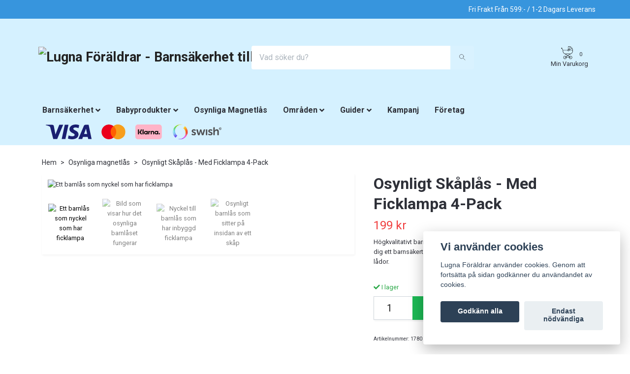

--- FILE ---
content_type: text/html; charset=utf-8
request_url: https://lugnaforaldrar.se/osynliga-magnetlas/barnlas-med-magnet-osynligt-4-pack
body_size: 23598
content:
<!DOCTYPE html>
<html class="no-javascript" lang="sv">
<head><script>var fbPixelEventId = Math.floor(Math.random() * 9000000000) + 1000000000;</script><meta property="ix:host" content="cdn.quickbutik.com/images"><meta http-equiv="Content-Type" content="text/html; charset=utf-8">
<title>Osynligt Skåplås - Med Ficklampa  4-Pack - Lugna Föräldrar</title>
<meta name="author" content="Quickbutik">
<meta name="description" content="Högkvalitativt barnlås med belysning i nyckeln. Vårt premiumlås kommer ge dig ett barnsäkert hem. Låsen är perfekt för dig som vill barnsäkra skåp och lådor.">
<meta property="og:description" content="Högkvalitativt barnlås med belysning i nyckeln. Vårt premiumlås kommer ge dig ett barnsäkert hem. Låsen är perfekt för dig som vill barnsäkra skåp och lådor.">
<meta property="og:title" content="Osynligt Skåplås - Med Ficklampa  4-Pack - Lugna Föräldrar">
<meta property="og:url" content="https://lugnaforaldrar.se/osynliga-magnetlas/barnlas-med-magnet-osynligt-4-pack">
<meta property="og:site_name" content="Lugna Föräldrar - Barnsäkerhet till hemmet">
<meta property="og:type" content="website">
<meta property="og:image" content="https://cdn.quickbutik.com/images/4220j/products/942-osynligtbarnlasmednyckelmedlampa.PNG">
<meta property="twitter:card" content="summary">
<meta property="twitter:title" content="Lugna Föräldrar - Barnsäkerhet till hemmet">
<meta property="twitter:description" content="Högkvalitativt barnlås med belysning i nyckeln. Vårt premiumlås kommer ge dig ett barnsäkert hem. Låsen är perfekt för dig som vill barnsäkra skåp och lådor.">
<meta property="twitter:image" content="https://cdn.quickbutik.com/images/4220j/products/942-osynligtbarnlasmednyckelmedlampa.PNG">
<meta name="viewport" content="width=device-width, initial-scale=1, maximum-scale=1">
<script>document.documentElement.classList.remove('no-javascript');</script><!-- Vendor Assets --><link rel="stylesheet" href="https://use.fontawesome.com/releases/v5.10.0/css/all.css">
<link href="https://storage.quickbutik.com/stores/4220j/templates/orion-84/css/assets.min.css?71563" rel="stylesheet">
<!-- Theme Stylesheet --><link href="https://storage.quickbutik.com/stores/4220j/templates/orion-84/css/theme-main.css?71563" rel="stylesheet">
<link href="https://storage.quickbutik.com/stores/4220j/templates/orion-84/css/theme-sub.css?71563" rel="stylesheet">
<link href="https://storage.quickbutik.com/stores/4220j/templates/orion-84/css/custom.css?71563" rel="stylesheet">
<!-- Google Fonts --><link href="//fonts.googleapis.com/css?family=Roboto:400,700%7CRoboto:400,700" rel="stylesheet" type="text/css"  media="all" /><!-- Favicon--><link rel="icon" type="image/png" href="https://cdn.quickbutik.com/images/4220j/templates/orion-84/assets/favicon.png?s=71563&auto=format">
<link rel="canonical" href="https://lugnaforaldrar.se/osynliga-magnetlas/barnlas-med-magnet-osynligt-4-pack">
<!-- Tweaks for older IEs--><!--[if lt IE 9]>
      <script src="https://oss.maxcdn.com/html5shiv/3.7.3/html5shiv.min.js"></script>
      <script src="https://oss.maxcdn.com/respond/1.4.2/respond.min.js"></script
    ><![endif]-->	<script async src='https://addrevenue.io/track.js'></script>

<script>(function(w,d,t,r,u){var f,n,i;w[u]=w[u]||[],f=function(){var o={ti:"97121810", enableAutoSpaTracking: true};o.q=w[u],w[u]=new UET(o),w[u].push("pageLoad")},n=d.createElement(t),n.src=r,n.async=1,n.onload=n.onreadystatechange=function(){var s=this.readyState;s&&s!=="loaded"&&s!=="complete"||(f(),n.onload=n.onreadystatechange=null)},i=d.getElementsByTagName(t)[0],i.parentNode.insertBefore(n,i)})(window,document,"script","//bat.bing.com/bat.js","uetq");</script>

<script>
   // Add this script right after your base UET tag code
   window.uetq = window.uetq || [];
   window.uetq.push('set', { 'pid': { 
      'em': 'contoso@example.com', // Replace with the variable that holds the user's email address. 
      'ph': '+14250000000', // Replace with the variable that holds the user's phone number. 
   } });
</script>

<script>window.uetq = window.uetq || [];window.uetq.push('event', '', {"revenue_value":Replace_with_Variable_Revenue_Function(),"currency":"SEK"});</script>

<script>(function(w,d,t,r,u){var f,n,i;w[u]=w[u]||[],f=function(){var o={ti:"97121810", enableAutoSpaTracking: true};o.q=w[u],w[u]=new UET(o),w[u].push("pageLoad")},n=d.createElement(t),n.src=r,n.async=1,n.onload=n.onreadystatechange=function(){var s=this.readyState;s&&s!=="loaded"&&s!=="complete"||(f(),n.onload=n.onreadystatechange=null)},i=d.getElementsByTagName(t)[0],i.parentNode.insertBefore(n,i)})(window,document,"script","//bat.bing.com/bat.js","uetq");</script>	

<style>
/*.navbar{ height: 157px; }*/
.container{ display: none; }
</style>

<link rel="shortcut icon" href="https://s3-eu-west-1.amazonaws.com/storage.quickbutik.com/stores/4220j/files/favicon.ico">

<!-- Global site tag (gtag.js) - Google Ads: 795870290 -->
<script async src="https://www.googletagmanager.com/gtag/js?id=AW-795870290"></script>
<script>
  window.dataLayer = window.dataLayer || [];
  function gtag(){dataLayer.push(arguments);}
  gtag('js', new Date());

  gtag('config', 'AW-795870290');
</script>


<script>
function gtag_report_conversion(url) {
  var callback = function () {
    if (typeof(url) != 'undefined') {
      window.location = url;
    }
  };
  gtag('event', 'conversion', {
      'send_to': 'AW-795870290/6BkpCMfbj9ABENKIwPsC',
      'transaction_id': '',
      'event_callback': callback
  });
  return false;
}
</script>

<!-- Hotjar Tracking Code for Lugnaforaldrar.se -->
<script>
    (function(h,o,t,j,a,r){
        h.hj=h.hj||function(){(h.hj.q=h.hj.q||[]).push(arguments)};
        h._hjSettings={hjid:1078356,hjsv:6};
        a=o.getElementsByTagName('head')[0];
        r=o.createElement('script');r.async=1;
        r.src=t+h._hjSettings.hjid+j+h._hjSettings.hjsv;
        a.appendChild(r);
    })(window,document,'https://static.hotjar.com/c/hotjar-','.js?sv=');
</script>

<meta name="facebook-domain-verification" content="d6l1ddgehnwp2um17p1t7zigar3g7q" />
<style>.hide { display: none; }</style>
<script type="text/javascript" defer>document.addEventListener('DOMContentLoaded', () => {
    document.body.setAttribute('data-qb-page', 'product');
});</script><script src="/assets/shopassets/cookieconsent/cookieconsent.js?v=230"></script>
<style>
    html.force--consent,
    html.force--consent body{
        height: auto!important;
        width: 100vw!important;
    }
</style>

    <script type="text/javascript">
    var qb_cookieconsent = initCookieConsent();
    var qb_cookieconsent_blocks = [{"title":"Vi anv\u00e4nder cookies","description":"Lugna F\u00f6r\u00e4ldrar anv\u00e4nder cookies. Genom att forts\u00e4tta p\u00e5 sidan godk\u00e4nner du anv\u00e4ndandet av cookies."},{"title":"N\u00f6dv\u00e4ndiga cookies *","description":"Dessa cookies \u00e4r n\u00f6dv\u00e4ndiga f\u00f6r att butiken ska fungera korrekt och g\u00e5r inte att st\u00e4nga av utan att beh\u00f6va l\u00e4mna denna webbplats. De anv\u00e4nds f\u00f6r att funktionalitet som t.ex. varukorg, skapa ett konto och annat ska fungera korrekt.","toggle":{"value":"basic","enabled":true,"readonly":true}},{"title":"Statistik och prestanda","description":"Dessa cookies g\u00f6r att vi kan r\u00e4kna bes\u00f6k och trafik och d\u00e4rmed ta reda p\u00e5 saker som vilka sidor som \u00e4r mest popul\u00e4ra och hur bes\u00f6karna r\u00f6r sig p\u00e5 v\u00e5r webbplats. All information som samlas in genom dessa cookies \u00e4r sammanst\u00e4lld, vilket inneb\u00e4r att den \u00e4r anonym. Om du inte till\u00e5ter dessa cookies kan vi inte ge dig en lika skr\u00e4ddarsydd upplevelse.","toggle":{"value":"analytics","enabled":false,"readonly":false},"cookie_table":[{"col1":"_ga","col2":"google.com","col3":"2 years","col4":"Google Analytics"},{"col1":"_gat","col2":"google.com","col3":"1 minute","col4":"Google Analytics"},{"col1":"_gid","col2":"google.com","col3":"1 day","col4":"Google Analytics"}]},{"title":"Marknadsf\u00f6ring","description":"Dessa cookies st\u00e4lls in via v\u00e5r webbplats av v\u00e5ra annonseringspartner f\u00f6r att skapa en profil f\u00f6r dina intressen och visa relevanta annonser p\u00e5 andra webbplatser. De lagrar inte direkt personlig information men kan identifiera din webbl\u00e4sare och internetenhet. Om du inte till\u00e5ter dessa cookies kommer du att uppleva mindre riktad reklam.","toggle":{"value":"marketing","enabled":false,"readonly":false}}];
</script>
    <!-- Google Tag Manager -->
    <script>
    window.dataLayer = window.dataLayer || [];

    // Set default consent state
    dataLayer.push({
        'event': 'default_consent',
        'consent': {
            'analytics_storage': 'denied',
            'ad_storage': 'denied',
            'ad_user_data': 'denied',
            'ad_personalization': 'denied',
            'wait_for_update': 500
        }
    });

    // Check for existing consent on page load
    if (typeof qb_cookieconsent !== 'undefined') {
        const getConsentLevel = (category) => qb_cookieconsent.allowedCategory(category) ? 'granted' : 'denied';

        dataLayer.push({
            'event': 'update_consent',
            'consent': {
                'analytics_storage': getConsentLevel('analytics'),
                'ad_storage': getConsentLevel('marketing'),
                'ad_user_data': getConsentLevel('marketing'),
                'ad_personalization': getConsentLevel('marketing')
            }
        });
    }

    // Initialize GTM
    (function(w,d,s,l,i){w[l]=w[l]||[];w[l].push({'gtm.start':
    new Date().getTime(),event:'gtm.js'});var f=d.getElementsByTagName(s)[0],
    j=d.createElement(s),dl=l!='dataLayer'?'&l='+l:'';j.async=true;j.src=
    'https://www.googletagmanager.com/gtm.js?id='+i+dl;f.parentNode.insertBefore(j,f);
    })(window,document,'script','dataLayer','GTM-WXT886F');

    // Handle consent updates for GTM
    document.addEventListener('QB_CookieConsentAccepted', function(event) {
        const cookie = qbGetEvent(event).cookie;
        const getConsentLevel = (level) => (cookie && cookie.level && cookie.level.includes(level)) ? 'granted' : 'denied';

        dataLayer.push({
            'event': 'update_consent',
            'consent': {
                'analytics_storage': getConsentLevel('analytics'),
                'ad_storage': getConsentLevel('marketing'),
                'ad_user_data': getConsentLevel('marketing'),
                'ad_personalization': getConsentLevel('marketing')
            }
        });
    });
    </script>
    <!-- End Google Tag Manager -->

    <!-- Google Tag Manager (noscript) -->
    <noscript><iframe src="https://www.googletagmanager.com/ns.html?id=GTM-WXT886F"
    height="0" width="0" style="display:none;visibility:hidden"></iframe></noscript>
    <!-- End Google Tag Manager (noscript) -->
    <!-- Google Analytics 4 -->
    <script async src="https://www.googletagmanager.com/gtag/js?id=G-VPCFCNRP1Y"></script>
    <script>
        window.dataLayer = window.dataLayer || [];
        function gtag(){dataLayer.push(arguments);}

        gtag('consent', 'default', {
            'analytics_storage': 'denied',
            'ad_storage': 'denied',
            'ad_user_data': 'denied',
            'ad_personalization': 'denied',
            'wait_for_update': 500,
        });

        const getConsentForCategory = (category) => (typeof qb_cookieconsent == 'undefined' || qb_cookieconsent.allowedCategory(category)) ? 'granted' : 'denied';

        if (typeof qb_cookieconsent == 'undefined' || qb_cookieconsent.allowedCategory('analytics') || qb_cookieconsent.allowedCategory('marketing')) {
            const analyticsConsent = getConsentForCategory('analytics');
            const marketingConsent = getConsentForCategory('marketing');

            gtag('consent', 'update', {
                'analytics_storage': analyticsConsent,
                'ad_storage': marketingConsent,
                'ad_user_data': marketingConsent,
                'ad_personalization': marketingConsent,
            });
        }

        // Handle consent updates for GA4
        document.addEventListener('QB_CookieConsentAccepted', function(event) {
            const cookie = qbGetEvent(event).cookie;
            const getConsentLevel = (level) => (cookie && cookie.level && cookie.level.includes(level)) ? 'granted' : 'denied';

            gtag('consent', 'update', {
                'analytics_storage': getConsentLevel('analytics'),
                'ad_storage': getConsentLevel('marketing'),
                'ad_user_data': getConsentLevel('marketing'),
                'ad_personalization': getConsentLevel('marketing'),
            });
        });

        gtag('js', new Date());
        gtag('config', 'G-VPCFCNRP1Y', { 'allow_enhanced_conversions' : true } );
gtag('config', 'AW-795870290', { 'allow_enhanced_conversions' : true } );
gtag('event', 'page_view', JSON.parse('{"ecomm_pagetype":"product","ecomm_prodid":"229","ecomm_totalvalue":199,"currency":"SEK","send_to":"AW-795870290"}'));
gtag('event', 'view_item', JSON.parse('{"currency":"SEK","value":"199","items":[{"item_name":"Osynligt Skåplås - Med Ficklampa  4-Pack","item_id":"229","price":"199","item_category":"Osynliga magnetlås","item_variant":"","quantity":"1","description":"<h2>H&ouml;gkvalitativt barnl&aring;s med belysning i nyckeln<\/h2><p>V&aring;rt premiuml&aring;s kommer ge dig ett barns&auml;kert hem. L&aring;sen &auml;r perfekt f&ouml;r dig som vill barns&auml;kra sk&aring;p och l&aring;dor, men samtidigt vill h&aring;lla hemmet stilrent. Och om ditt barn inte ser ett l&aring;s p&aring; utsidan s&aring; kommer ditt barn troligtvis inte f&ouml;rs&ouml;ka bryta sig in efter de har pr&ouml;vat ett par g&aring;nger. L&aring;sen monteras smidigt tack vare den f&ouml;rmonterade 3M-tejpen, och tar inte mer &auml;n 5 minuter. Dessutom har den magnetiska nyckel en smart lampfunktion som &auml;r perfekt n&auml;r du vill &ouml;ppna ett sk&aring;p sent p&aring; kv&auml;llen, utan att beh&ouml;va t&auml;nda upp hela rummet.<br><br>L&aring;sen monteras enkelt d&aring; alla delar kommer med f&ouml;rmonterad 3M-tejp.&amp;nbsp;<\/p><p>Ett l&aring;s som st&auml;nger igen sk&aring;p och l&aring;dor utan att det syns p&aring; utsidan. Du anv&auml;nder en medf&ouml;ljande nyckel f&ouml;r att &ouml;ppna l&aring;set. Ett smart och snyggt s&auml;tt att l&aring;sa sina sk&aring;p. Du monterar enkelt dina l&aring;s med den f&ouml;rmonterade 3M-tejpen som &auml;r sj&auml;lvh&auml;ftande. Det f&ouml;ljer &auml;ven med en vagga som som hj&auml;lper dig f&aring; dina l&aring;s p&aring; r&auml;tt plats.&amp;nbsp;<\/p>","image_url":"https%3A%2F%2Fcdn.quickbutik.com%2Fimages%2F4220j%2Fproducts%2F942-osynligtbarnlasmednyckelmedlampa.PNG"}]}'));

        const gaClientIdPromise = new Promise(resolve => {
            gtag('get', 'G-VPCFCNRP1Y', 'client_id', resolve);
        });
        const gaSessionIdPromise = new Promise(resolve => {
            gtag('get', 'G-VPCFCNRP1Y', 'session_id', resolve);
        });

        Promise.all([gaClientIdPromise, gaSessionIdPromise]).then(([gaClientId, gaSessionId]) => {
            var checkoutButton = document.querySelector("a[href='/cart/index']");
            if (checkoutButton) {
                checkoutButton.onclick = function() {
                    var query = new URLSearchParams({
                        ...(typeof qb_cookieconsent == 'undefined' || qb_cookieconsent.allowedCategory('analytics') ? {
                            gaClientId,
                            gaSessionId,
                        } : {}),
                        consentCategories: [
                            ...(typeof qb_cookieconsent == 'undefined' || qb_cookieconsent.allowedCategory('analytics')) ? ['analytics'] : [],
                            ...(typeof qb_cookieconsent == 'undefined' || qb_cookieconsent.allowedCategory('marketing')) ? ['marketing'] : [],
                        ],
                    });
                    this.setAttribute("href", "/cart/index?" + query.toString());
                };
            }
        });
    </script>
    <!-- End Google Analytics 4 --></head>
<body>
    <header class="header">
<!-- Section: Top Bar-->
<div class="top-bar  text-sm">
  <div class="container py-2">
    <div class="row align-items-center">
      <div class="col-12 col-lg-auto px-0">

        <ul class="mb-0  d-flex text-center text-sm-left justify-content-center justify-content-lg-start list-unstyled">

          
          <!-- Component: Language Dropdown-->

          <!-- Component: Tax Dropdown-->


          <!-- Currency Dropdown-->

        </ul>

      </div>

      <!-- Component: Top information -->
      <div class="mt-0 col-12 col-lg  text-center text-lg-right px-0">
        <span>Fri Frakt Från 599:- / 1-2 Dagars Leverans</span>
      </div>

    </div>
  </div>
</div>
<!-- /Section: Top Bar -->

<!-- Section: Main Header -->
<nav class="navbar-expand-lg navbar-light py-0">
  <div class="container">
    <div class="row">
      <div class="navbar col-12 px-lg-0 py-0">
        <div class="list-inline-item order-0 d-lg-none col-auto p-0 mob-l">
          <a href="#" data-toggle="modal" data-target="#sidebarLeft" class="text-hover-primary">
            <svg class="svg-icon mainmenu-icon menu-textcolor">
              <use xlink:href="#menu-hamburger-1"></use>
            </svg>
          </a>
        </div>
          <a href="https://lugnaforaldrar.se" title="Lugna Föräldrar - Barnsäkerhet till hemmet"
            class="navbar-brand order-1 order-lg-1 text-center text-md-left col-auto p-0">
            
            <img alt="Lugna Föräldrar - Barnsäkerhet till hemmet" class="img-fluid img-logo p-2"
              src="https://cdn.quickbutik.com/images/4220j/templates/orion-84/assets/logo.png?s=71563&auto=format">
          </a>
        <form action="/shop/search" method="get"
          class="d-lg-flex order-lg-3 d-none my-lg-0 flex-grow-1 top-searchbar text-center col-auto px-4">
          <div class="search-wrapper border-0 input-group">
            <input type="text" name="s" placeholder="Vad söker du?" aria-label="Search"
              aria-describedby="button-search-desktop" class="form-control pl-3 border-0 header-searchbar" />
            <div class="input-group-append bg-white ml-0 header-searchbuttonwrapper">
              <button id="button-search-desktop" type="submit" class="btn py-0 btn-underlined border-0 header-searchbutton">
                <svg class="svg-icon navbar-icon header-searchicon">
                  <use xlink:href="#search-1"></use>
                </svg>
              </button>
            </div>
          </div>
        </form>
        
              
        <ul class="list-inline order-2 order-lg-4 mb-0 text-right col-auto mob-r">
          

          <li class="list-inline-item">
            <a href="#" data-toggle="modal" data-target="#sidebarCart"
              class="position-relative text-hover-primary align-items-center">
              <div class="text-center position-relative">
                  <div class="navbar-icon-badge icon-count primary-bg basket-count-items menu-textcolor">0</div>
                  <div class="svg-icon navbar-icon carticon carticon1"></div>
              </div>
              <span class="d-none d-sm-inline color-text-base menu-textcolor">Min Varukorg
                </span>
            </a>
          </li>
        </ul>
      </div>
    </div>
  </div>

<div class="container mt-0 mt-lg-2">
  <div class="row justify-content-between navbar-bg px-0 mainmenu_font_size">
    <ul class="col-auto navbar-nav d-none d-lg-flex mt-lg-0 flex-wrap">
      <li class="nav-item has-dropdown on-hover">
        <a href="/barnsakerhet" aria-haspopup="true" aria-expanded="false" class="nav-link dropdown-toggle">Barnsäkerhet</a>

        <ul class="dropdown-menu dropdown-menu-first">



          <li class="dropdown-submenu position-relative">
            <a id="categoryDropdown24" href="#" data-toggle="dropdown" aria-haspopup="true" aria-expanded="false"
              class="dropdown-item dropdown-toggle" data-display="static">Barnlås</a>

            <ul aria-labelledby="categoryDropdown24"
              class="dropdown-menu dropdown-menu-alignright">
              <li><a href="/barnsakra-las/barnlas-till-skap-lador" class=" dropdown-item">Barnlås till Skåp &amp; Lådor</a></li>
              <li><a href="/barnsakra-las/barnsakra-fonsterlas" class=" dropdown-item">Fönsterlås</a></li>
              <li><a href="/barnsakra-las/barnlas-till-kylskap" class=" dropdown-item">Barnlås till Kylskåp</a></li>
              <li><a href="/barnsakra-las/barnlas-till-skjutdorrar" class=" dropdown-item">Barnlås till Skjutdörrar</a></li>
            </ul>
          </li>




          <li><a class="dropdown-item " href="/barnsakerhet/barngrindar">Barngrindar</a></li>



          <li><a class="dropdown-item " href="/barnsakerhet/eluttag">Petskydd Eluttag</a></li>



          <li><a class="dropdown-item " href="/barnsakerhet/gps-klocka-barn">GPS Klocka för Barn</a></li>



          <li><a class="dropdown-item " href="/barnsakerhet/kantskydd-hornskydd">Hörnskydd &amp; Kantskydd</a></li>



          <li><a class="dropdown-item " href="/barnsakerhet/tippskydd">Tippskydd</a></li>



          <li><a class="dropdown-item " href="/klamskydd">Klämskydd</a></li>



          <li><a class="dropdown-item " href="/barnsakerhet/myggnatsdorrar">Myggnätsdörrar</a></li>



          <li><a class="dropdown-item " href="/barnsakerhet/barnsakerhet-utomhus">Barnsäkerhet Utomhus</a></li>


        </ul>
      </li>
      <li class="nav-item has-dropdown on-hover">
        <a href="/babyprodukter" aria-haspopup="true" aria-expanded="false" class="nav-link dropdown-toggle">Babyprodukter</a>

        <ul class="dropdown-menu dropdown-menu-first">



          <li><a class="dropdown-item " href="/babyprodukter/haklappar">Haklappar</a></li>



          <li><a class="dropdown-item " href="/barnselar">Barnselar</a></li>



          <li><a class="dropdown-item " href="/babyprodukter/kranforlangare-barn">Kranförlängare Barn</a></li>



          <li><a class="dropdown-item " href="/babyprodukter/foglossningsbalte">Foglossningsbälte</a></li>



          <li><a class="dropdown-item " href="/ovrigt">Övriga Babyprodukter</a></li>


        </ul>
      </li>
      <li class="nav-item main-top-menu ">
        <a href="/osynliga-magnetlas" title="Osynliga Magnetlås" class="nav-link ">Osynliga Magnetlås</a>
      </li>
      <li class="nav-item has-dropdown on-hover">
        <a href="/omraden" aria-haspopup="true" aria-expanded="false" class="nav-link dropdown-toggle">Områden</a>

        <ul class="dropdown-menu dropdown-menu-first">



          <li><a class="dropdown-item " href="/till-bilen">Babyprodukter Till Bilen</a></li>



          <li><a class="dropdown-item " href="/till-barnvagnen">Babyprodukter Till Barnvagnen</a></li>



          <li><a class="dropdown-item " href="/barnrum">Babyprodukter Till Barnrummet</a></li>



          <li><a class="dropdown-item " href="/kok-vardagsrum">Babyprodukter Till Kök &amp; Vardagsrum</a></li>



          <li><a class="dropdown-item " href="/till-badrummet">Babyprodukter Till Badrummet</a></li>


        </ul>
      </li>
      <li class="nav-item has-dropdown on-hover">
        <a href="/guider" aria-haspopup="true" aria-expanded="false" class="nav-link dropdown-toggle">Guider</a>

        <ul class="dropdown-menu dropdown-menu-first">



          <li><a class="dropdown-item " href="/sidor/kom-igang-med-din-nya-gps-klocka">Kom igång med din nya GPS-Klocka</a></li>



          <li><a class="dropdown-item " href="/sidor/apn-koder-till-din-gps-klocka">SIM-kort &amp; APN-koder till din klocka</a></li>



          <li><a class="dropdown-item " href="/sidor/barnsakra-hemmet">10 Tips för att Barnsäkra Hemmet</a></li>



          <li><a class="dropdown-item " href="/sidor/installera-osynliga-magnetlas">Installation av Osynliga Barnlås</a></li>



          <li><a class="dropdown-item " href="/sidor/barnlas">Välj Rätt Barnlås</a></li>


        </ul>
      </li>
      <li class="nav-item main-top-menu ">
        <a href="/erbjudanden-barnsakerhet" title="Kampanj" class="nav-link ">Kampanj</a>
      </li>
      <li class="nav-item main-top-menu ">
        <a href="/sidor/handla-som-foretag" title="Företag" class="nav-link ">Företag</a>
      </li>
    </ul>
         
          <div class="col-lg-auto pb-1 d-none d-xl-block">
            <div class="text-center text-lg-right">
              <img class="icon-payment px-2 my-2 col" src="/assets/shopassets/paylogos/payment-visa-blue.svg"
                alt="Payment with Visa" />
              <img class="icon-payment px-2 my-2 col" src="/assets/shopassets/paylogos/payment-mastercard.svg"
                alt="Payment with Mastercard" />
              <img class="icon-payment px-2 my-2 col" src="/assets/shopassets/paylogos/payment-klarna.svg"
                alt="Payment with Klarna" />
              <img class="icon-payment px-2 my-2 col" src="/assets/shopassets/paylogos/payment-swish.png"
                alt="Payment with Swish" />
            </div>
          </div>
           
  </div>
</div>

</nav>
<!-- /Section: Main Header -->
</header>

<!-- Section: Top Menu -->
<div id="sidebarLeft" tabindex="-1" role="dialog" aria-hidden="true" class="modal fade modal-left">
  <div role="document" class="modal-dialog">
    <div class="modal-content modal-mobilemenu-content">
      <div class="modal-header pb-0 border-0 d-block">
        <div class="row">
        <form action="/shop/search" method="get" class="col d-lg-flex w-100 my-lg-0 mb-3 pt-1">
          <div class="search-wrapper border-0 shadow-small input-group">
            <input type="text" name="s" placeholder="Vad söker du?" aria-label="Search"
              aria-describedby="button-search" class="form-control pl-3 border-0 mobile-search" />
            <div class="input-group-append bg-white ml-0">
              <button id="button-search" type="submit" class="btn py-0 btn-underlined border-0 header-searchbutton">
                <svg class="svg-icon navbar-icon header-searchicon">
                  <use xlink:href="#search-1"></use>
                </svg>
              </button>
            </div>
          </div>
        </form>
        <button type="button" data-dismiss="modal" aria-label="Close" class="close col-auto mr-1">
          <svg class="svg-icon w-3rem h-3rem svg-icon-light align-middle">
            <use xlink:href="#close-1"></use>
          </svg>
        </button>
        </div>
      </div>
      <div class="modal-body pt-0">
        <div class="px-2 pb-5">
        
        
          <ul class="nav flex-column">

            <li class="nav-item dropdown">
              <a href="/barnsakerhet" data-toggle="collapse" data-target="#cat50" aria-haspopup="true"
                aria-expanded="false"
                class="nav-link mobile-nav-link pl-0 mobile-dropdown-toggle dropdown-toggle">Barnsäkerhet</a>
              <div id="cat50" class="collapse">
                <ul class="nav flex-column ml-3">
                  <li class="nav-item">
                    <a class="nav-link mobile-nav-link pl-0 show-all" href="/barnsakerhet" title="Barnsäkerhet">Visa alla i Barnsäkerhet</a>
                  </li>
                  

                  <li class="nav-item dropdown">
                    <a href="#" data-target="#subcat24" data-toggle="collapse" aria-haspopup="true"
                      aria-expanded="false" class="nav-link pl-0 dropdown-toggle">Barnlås</a>
                    <div id="subcat24" class="collapse">
                      <ul class="nav flex-column ml-3">
                        <li class="nav-item">
                          <a class="nav-link mobile-nav-link pl-0 show-all" href="/barnsakra-las"
                            title="Barnlås">Visa alla i Barnlås</a>
                        </li>
                        <li class="nav-item">
                          <a href="/barnsakra-las/barnlas-till-skap-lador" class="nav-link pl-0 ">Barnlås till Skåp &amp; Lådor</a>
                        </li>
                        <li class="nav-item">
                          <a href="/barnsakra-las/barnsakra-fonsterlas" class="nav-link pl-0 ">Fönsterlås</a>
                        </li>
                        <li class="nav-item">
                          <a href="/barnsakra-las/barnlas-till-kylskap" class="nav-link pl-0 ">Barnlås till Kylskåp</a>
                        </li>
                        <li class="nav-item">
                          <a href="/barnsakra-las/barnlas-till-skjutdorrar" class="nav-link pl-0 ">Barnlås till Skjutdörrar</a>
                        </li>
                      </ul>
                    </div>
                  </li>

                  <li class="nav-item">
                    <a href="/barnsakerhet/barngrindar" class="nav-link mobile-nav-link pl-0 ">Barngrindar</a>
                  </li>

                  <li class="nav-item">
                    <a href="/barnsakerhet/eluttag" class="nav-link mobile-nav-link pl-0 ">Petskydd Eluttag</a>
                  </li>

                  <li class="nav-item">
                    <a href="/barnsakerhet/gps-klocka-barn" class="nav-link mobile-nav-link pl-0 ">GPS Klocka för Barn</a>
                  </li>

                  <li class="nav-item">
                    <a href="/barnsakerhet/kantskydd-hornskydd" class="nav-link mobile-nav-link pl-0 ">Hörnskydd &amp; Kantskydd</a>
                  </li>

                  <li class="nav-item">
                    <a href="/barnsakerhet/tippskydd" class="nav-link mobile-nav-link pl-0 ">Tippskydd</a>
                  </li>

                  <li class="nav-item">
                    <a href="/klamskydd" class="nav-link mobile-nav-link pl-0 ">Klämskydd</a>
                  </li>

                  <li class="nav-item">
                    <a href="/barnsakerhet/myggnatsdorrar" class="nav-link mobile-nav-link pl-0 ">Myggnätsdörrar</a>
                  </li>

                  <li class="nav-item">
                    <a href="/barnsakerhet/barnsakerhet-utomhus" class="nav-link mobile-nav-link pl-0 ">Barnsäkerhet Utomhus</a>
                  </li>


                </ul>
              </div>
            </li>
            

            <li class="nav-item dropdown">
              <a href="/babyprodukter" data-toggle="collapse" data-target="#cat81" aria-haspopup="true"
                aria-expanded="false"
                class="nav-link mobile-nav-link pl-0 mobile-dropdown-toggle dropdown-toggle">Babyprodukter</a>
              <div id="cat81" class="collapse">
                <ul class="nav flex-column ml-3">
                  <li class="nav-item">
                    <a class="nav-link mobile-nav-link pl-0 show-all" href="/babyprodukter" title="Babyprodukter">Visa alla i Babyprodukter</a>
                  </li>
                  
                  <li class="nav-item">
                    <a href="/babyprodukter/haklappar" class="nav-link mobile-nav-link pl-0 ">Haklappar</a>
                  </li>

                  <li class="nav-item">
                    <a href="/barnselar" class="nav-link mobile-nav-link pl-0 ">Barnselar</a>
                  </li>

                  <li class="nav-item">
                    <a href="/babyprodukter/kranforlangare-barn" class="nav-link mobile-nav-link pl-0 ">Kranförlängare Barn</a>
                  </li>

                  <li class="nav-item">
                    <a href="/babyprodukter/foglossningsbalte" class="nav-link mobile-nav-link pl-0 ">Foglossningsbälte</a>
                  </li>

                  <li class="nav-item">
                    <a href="/ovrigt" class="nav-link mobile-nav-link pl-0 ">Övriga Babyprodukter</a>
                  </li>


                </ul>
              </div>
            </li>
            
            <li class="nav-item ">
              <a href="/osynliga-magnetlas" title="Osynliga Magnetlås" class="nav-link mobile-nav-link pl-0">Osynliga Magnetlås</a>
            </li>

            

            <li class="nav-item dropdown">
              <a href="/omraden" data-toggle="collapse" data-target="#cat59" aria-haspopup="true"
                aria-expanded="false"
                class="nav-link mobile-nav-link pl-0 mobile-dropdown-toggle dropdown-toggle">Områden</a>
              <div id="cat59" class="collapse">
                <ul class="nav flex-column ml-3">
                  <li class="nav-item">
                    <a class="nav-link mobile-nav-link pl-0 show-all" href="/omraden" title="Områden">Visa alla i Områden</a>
                  </li>
                  
                  <li class="nav-item">
                    <a href="/till-bilen" class="nav-link mobile-nav-link pl-0 ">Babyprodukter Till Bilen</a>
                  </li>

                  <li class="nav-item">
                    <a href="/till-barnvagnen" class="nav-link mobile-nav-link pl-0 ">Babyprodukter Till Barnvagnen</a>
                  </li>

                  <li class="nav-item">
                    <a href="/barnrum" class="nav-link mobile-nav-link pl-0 ">Babyprodukter Till Barnrummet</a>
                  </li>

                  <li class="nav-item">
                    <a href="/kok-vardagsrum" class="nav-link mobile-nav-link pl-0 ">Babyprodukter Till Kök &amp; Vardagsrum</a>
                  </li>

                  <li class="nav-item">
                    <a href="/till-badrummet" class="nav-link mobile-nav-link pl-0 ">Babyprodukter Till Badrummet</a>
                  </li>


                </ul>
              </div>
            </li>
            

            <li class="nav-item dropdown">
              <a href="/guider" data-toggle="collapse" data-target="#cat60" aria-haspopup="true"
                aria-expanded="false"
                class="nav-link mobile-nav-link pl-0 mobile-dropdown-toggle dropdown-toggle">Guider</a>
              <div id="cat60" class="collapse">
                <ul class="nav flex-column ml-3">
                  <li class="nav-item">
                    <a class="nav-link mobile-nav-link pl-0 show-all" href="/guider" title="Guider">Visa alla i Guider</a>
                  </li>
                  
                  <li class="nav-item">
                    <a href="/sidor/kom-igang-med-din-nya-gps-klocka" class="nav-link mobile-nav-link pl-0 ">Kom igång med din nya GPS-Klocka</a>
                  </li>

                  <li class="nav-item">
                    <a href="/sidor/apn-koder-till-din-gps-klocka" class="nav-link mobile-nav-link pl-0 ">SIM-kort &amp; APN-koder till din klocka</a>
                  </li>

                  <li class="nav-item">
                    <a href="/sidor/barnsakra-hemmet" class="nav-link mobile-nav-link pl-0 ">10 Tips för att Barnsäkra Hemmet</a>
                  </li>

                  <li class="nav-item">
                    <a href="/sidor/installera-osynliga-magnetlas" class="nav-link mobile-nav-link pl-0 ">Installation av Osynliga Barnlås</a>
                  </li>

                  <li class="nav-item">
                    <a href="/sidor/barnlas" class="nav-link mobile-nav-link pl-0 ">Välj Rätt Barnlås</a>
                  </li>


                </ul>
              </div>
            </li>
            
            <li class="nav-item ">
              <a href="/erbjudanden-barnsakerhet" title="Kampanj" class="nav-link mobile-nav-link pl-0">Kampanj</a>
            </li>

            
            <li class="nav-item ">
              <a href="/sidor/handla-som-foretag" title="Företag" class="nav-link mobile-nav-link pl-0">Företag</a>
            </li>

            
            
          </ul>
          
            <div class="nav-item pt-2">
              <a href="/shop/wishlist" class="text-hover-primary position-relative d-flex align-items-center">
                <svg class="svg-icon navbar-icon">
                  <use xlink:href="#heart-1"></use>
                </svg>
                <span class="nav-link pl-0">Önskelista</span>
              </a>
            </div>

          

<script defer src="https://t.adii.se/init.js"></script>


<script>(function(w,d,t,r,u){var f,n,i;w[u]=w[u]||[],f=function(){var o={ti:"17183878"};o.q=w[u],w[u]=new UET(o),w[u].push("pageLoad")},n=d.createElement(t),n.src=r,n.async=1,n.onload=n.onreadystatechange=function(){var s=this.readyState;s&&s!=="loaded"&&s!=="complete"||(f(),n.onload=n.onreadystatechange=null)},i=d.getElementsByTagName(t)[0],i.parentNode.insertBefore(n,i)})(window,document,"script","//bat.bing.com/bat.js","uetq");</script>    
<script>
     window.uetq = window.uetq || [];
     window.uetq.push('event', '', {"revenue_value":1,"currency":"SEK"});
</script>
          
        </div>
      </div>
    </div>
  </div>
</div>
<!-- /Section: Top Menu --><div class="header-padding"></div>
    
    <div class="container">
        <div class="row py-3 py-lg-4">
        <div class="col-12">
        <div>
    <!-- Sidebar-->
    <nav class="breadcrumb p-0 mb-0" aria-label="breadcrumbs">
      <ul class="breadcrumb mb-0 pl-0">
            <li class="breadcrumb-item "><a href="/" title="Hem">Hem</a></li>
            <li class="breadcrumb-item "><a href="/osynliga-magnetlas" title="Osynliga magnetlås">Osynliga magnetlås</a></li>
            <li class="breadcrumb-item active">Osynligt Skåplås - Med Ficklampa  4-Pack</li>
      </ul>
    </nav>
    
              
 
    
</div><!-- Main Product Detail Content -->
<section>
  <article id="product" itemscope itemtype="http://schema.org/Product">
    <div class="row">
      <div class="col-lg-7 order-1">
        <div class="bg-white shadow-small p-2">
            <div class="detail-carousel">
              <div id="detailSlider" class="swiper-container detail-slider photoswipe-gallery">
                <!-- Additional required wrapper-->
                <div class="swiper-wrapper">
                    <!-- Slides-->
                    <div class="swiper-slide qs-product-image1547" data-thumb="https://cdn.quickbutik.com/images/4220j/products/942-osynligtbarnlasmednyckelmedlampa.PNG">
                      <a href="https://cdn.quickbutik.com/images/4220j/products/942-osynligtbarnlasmednyckelmedlampa.PNG?auto=format&fit=max&max-w=1280&max-h=960&dpr=1"
                        data-caption="Ett barnlås som nyckel som har ficklampa"
                        data-toggle="photoswipe" data-width="1200" data-height="1200" class="btn btn-photoswipe">
                        <svg class="svg-icon svg-icon-heavy">
                          <use xlink:href="#expand-1"></use>
                        </svg></a>
    
                        <div 
                          data-image="https://cdn.quickbutik.com/images/4220j/products/942-osynligtbarnlasmednyckelmedlampa.PNG?auto=format&fit=max&w=960&dpr=1">
      
                          <img loading="lazy" srcset="https://cdn.quickbutik.com/images/4220j/products/942-osynligtbarnlasmednyckelmedlampa.PNG?auto=format&fit=max&w=960&dpr=1 1x, https://cdn.quickbutik.com/images/4220j/products/942-osynligtbarnlasmednyckelmedlampa.PNG?auto=format&fit=max&w=960&dpr=2 2x"
                            src="https://cdn.quickbutik.com/images/4220j/products/942-osynligtbarnlasmednyckelmedlampa.PNG?auto=format&fit=max&w=960&dpr=1&auto=format"
                            alt="Ett barnlås som nyckel som har ficklampa"
                            class="productpage-image p-1 img-fluid w-100" />
        
                        </div>
                    </div>
                    <!-- Slides-->
                    <div class="swiper-slide qs-product-image1549" data-thumb="https://cdn.quickbutik.com/images/4220j/products/osynligtbarnlasnydesignlampa.jpg">
                      <a href="https://cdn.quickbutik.com/images/4220j/products/osynligtbarnlasnydesignlampa.jpg?auto=format&fit=max&max-w=1280&max-h=960&dpr=1"
                        data-caption="Bild som visar hur det osynliga barnlåset fungerar"
                        data-toggle="photoswipe" data-width="1200" data-height="1200" class="btn btn-photoswipe">
                        <svg class="svg-icon svg-icon-heavy">
                          <use xlink:href="#expand-1"></use>
                        </svg></a>
    
                        <div 
                          data-image="https://cdn.quickbutik.com/images/4220j/products/osynligtbarnlasnydesignlampa.jpg?auto=format&fit=max&w=960&dpr=1">
      
                          <img loading="lazy" srcset="https://cdn.quickbutik.com/images/4220j/products/osynligtbarnlasnydesignlampa.jpg?auto=format&fit=max&w=960&dpr=1 1x, https://cdn.quickbutik.com/images/4220j/products/osynligtbarnlasnydesignlampa.jpg?auto=format&fit=max&w=960&dpr=2 2x"
                            src="https://cdn.quickbutik.com/images/4220j/products/osynligtbarnlasnydesignlampa.jpg?auto=format&fit=max&w=960&dpr=1&auto=format"
                            alt="Bild som visar hur det osynliga barnlåset fungerar"
                            class="productpage-image p-1 img-fluid w-100" />
        
                        </div>
                    </div>
                    <!-- Slides-->
                    <div class="swiper-slide qs-product-image1550" data-thumb="https://cdn.quickbutik.com/images/4220j/products/nyckelbarnlasmedlampa.PNG">
                      <a href="https://cdn.quickbutik.com/images/4220j/products/nyckelbarnlasmedlampa.PNG?auto=format&fit=max&max-w=1280&max-h=960&dpr=1"
                        data-caption="Nyckel till barnlås som har inbyggd ficklampa"
                        data-toggle="photoswipe" data-width="1200" data-height="1200" class="btn btn-photoswipe">
                        <svg class="svg-icon svg-icon-heavy">
                          <use xlink:href="#expand-1"></use>
                        </svg></a>
    
                        <div 
                          data-image="https://cdn.quickbutik.com/images/4220j/products/nyckelbarnlasmedlampa.PNG?auto=format&fit=max&w=960&dpr=1">
      
                          <img loading="lazy" srcset="https://cdn.quickbutik.com/images/4220j/products/nyckelbarnlasmedlampa.PNG?auto=format&fit=max&w=960&dpr=1 1x, https://cdn.quickbutik.com/images/4220j/products/nyckelbarnlasmedlampa.PNG?auto=format&fit=max&w=960&dpr=2 2x"
                            src="https://cdn.quickbutik.com/images/4220j/products/nyckelbarnlasmedlampa.PNG?auto=format&fit=max&w=960&dpr=1&auto=format"
                            alt="Nyckel till barnlås som har inbyggd ficklampa"
                            class="productpage-image p-1 img-fluid w-100" />
        
                        </div>
                    </div>
                    <!-- Slides-->
                    <div class="swiper-slide qs-product-image1551" data-thumb="https://cdn.quickbutik.com/images/4220j/products/673-osynligtbarnlastillskapnymodell.png">
                      <a href="https://cdn.quickbutik.com/images/4220j/products/673-osynligtbarnlastillskapnymodell.png?auto=format&fit=max&max-w=1280&max-h=960&dpr=1"
                        data-caption="Osynligt barnlås som sitter på insidan av ett skåp"
                        data-toggle="photoswipe" data-width="1200" data-height="1200" class="btn btn-photoswipe">
                        <svg class="svg-icon svg-icon-heavy">
                          <use xlink:href="#expand-1"></use>
                        </svg></a>
    
                        <div 
                          data-image="https://cdn.quickbutik.com/images/4220j/products/673-osynligtbarnlastillskapnymodell.png?auto=format&fit=max&w=960&dpr=1">
      
                          <img loading="lazy" srcset="https://cdn.quickbutik.com/images/4220j/products/673-osynligtbarnlastillskapnymodell.png?auto=format&fit=max&w=960&dpr=1 1x, https://cdn.quickbutik.com/images/4220j/products/673-osynligtbarnlastillskapnymodell.png?auto=format&fit=max&w=960&dpr=2 2x"
                            src="https://cdn.quickbutik.com/images/4220j/products/673-osynligtbarnlastillskapnymodell.png?auto=format&fit=max&w=960&dpr=1&auto=format"
                            alt="Osynligt barnlås som sitter på insidan av ett skåp"
                            class="productpage-image p-1 img-fluid w-100" />
        
                        </div>
                    </div>
                </div>
              </div>
              <meta itemprop="image" content="https://cdn.quickbutik.com/images/4220j/products/942-osynligtbarnlasmednyckelmedlampa.PNG">
            </div>
            
            <!-- Thumbnails (only if more than one) -->
              <div data-swiper="#detailSlider" class="swiper-thumbs ">
                <button class="swiper-thumb-item detail-thumb-item p-1 active qs-product-image1547" data-thumb="https://cdn.quickbutik.com/images/4220j/products/942-osynligtbarnlasmednyckelmedlampa.PNG">
                  <img loading="lazy" srcset="https://cdn.quickbutik.com/images/4220j/products/942-osynligtbarnlasmednyckelmedlampa.PNG?auto=format&w=150&h=150&dpr=1 1x, https://cdn.quickbutik.com/images/4220j/products/942-osynligtbarnlasmednyckelmedlampa.PNG?auto=format&w=150&h=150&dpr=2 2x"
                      src="https://cdn.quickbutik.com/images/4220j/products/942-osynligtbarnlasmednyckelmedlampa.PNG?auto=format&w=150&h=150&dpr=1"
                      alt="Ett barnlås som nyckel som har ficklampa"
                      class="img-fluid productpage-image" />
                </button>
                <button class="swiper-thumb-item detail-thumb-item p-1 active qs-product-image1549" data-thumb="https://cdn.quickbutik.com/images/4220j/products/osynligtbarnlasnydesignlampa.jpg">
                  <img loading="lazy" srcset="https://cdn.quickbutik.com/images/4220j/products/osynligtbarnlasnydesignlampa.jpg?auto=format&w=150&h=150&dpr=1 1x, https://cdn.quickbutik.com/images/4220j/products/osynligtbarnlasnydesignlampa.jpg?auto=format&w=150&h=150&dpr=2 2x"
                      src="https://cdn.quickbutik.com/images/4220j/products/osynligtbarnlasnydesignlampa.jpg?auto=format&w=150&h=150&dpr=1"
                      alt="Bild som visar hur det osynliga barnlåset fungerar"
                      class="img-fluid productpage-image" />
                </button>
                <button class="swiper-thumb-item detail-thumb-item p-1 active qs-product-image1550" data-thumb="https://cdn.quickbutik.com/images/4220j/products/nyckelbarnlasmedlampa.PNG">
                  <img loading="lazy" srcset="https://cdn.quickbutik.com/images/4220j/products/nyckelbarnlasmedlampa.PNG?auto=format&w=150&h=150&dpr=1 1x, https://cdn.quickbutik.com/images/4220j/products/nyckelbarnlasmedlampa.PNG?auto=format&w=150&h=150&dpr=2 2x"
                      src="https://cdn.quickbutik.com/images/4220j/products/nyckelbarnlasmedlampa.PNG?auto=format&w=150&h=150&dpr=1"
                      alt="Nyckel till barnlås som har inbyggd ficklampa"
                      class="img-fluid productpage-image" />
                </button>
                <button class="swiper-thumb-item detail-thumb-item p-1 active qs-product-image1551" data-thumb="https://cdn.quickbutik.com/images/4220j/products/673-osynligtbarnlastillskapnymodell.png">
                  <img loading="lazy" srcset="https://cdn.quickbutik.com/images/4220j/products/673-osynligtbarnlastillskapnymodell.png?auto=format&w=150&h=150&dpr=1 1x, https://cdn.quickbutik.com/images/4220j/products/673-osynligtbarnlastillskapnymodell.png?auto=format&w=150&h=150&dpr=2 2x"
                      src="https://cdn.quickbutik.com/images/4220j/products/673-osynligtbarnlastillskapnymodell.png?auto=format&w=150&h=150&dpr=1"
                      alt="Osynligt barnlås som sitter på insidan av ett skåp"
                      class="img-fluid productpage-image" />
                </button>
              </div>
        </div>
      </div>

      <div class="col-lg-5 pl-lg-4 order-2">
        <h1 class="h2 mt-3 mt-lg-0" itemprop="name">Osynligt Skåplås - Med Ficklampa  4-Pack</h1>
        
        <div id="show_sub" data-subscr="0">
        </div>
        
        <div class="d-flex flex-column flex-sm-row align-items-sm-center justify-content-sm-between mb-0 mb-lg-2">
          <ul class="list-inline mb-2 mb-sm-0">
            <li class="list-inline-item h4 font-weight-light mb-0 product-price qs-product-price w-100">
              199 kr</li>
          </ul>
          
          <div itemprop="offers" itemscope itemtype="http://schema.org/Offer">
            <meta itemprop="price" content="199">
            <meta itemprop="itemCondition" content="http://schema.org/NewCondition">
            <meta itemprop="priceCurrency" content="SEK">
            <link itemprop="availability"
              href="http://schema.org/InStock">
            <meta itemprop="url" content="https://lugnaforaldrar.se/osynliga-magnetlas/barnlas-med-magnet-osynligt-4-pack">
          </div>
          
          <meta itemprop="sku" content="1780">

          <meta itemprop="brand" content="Lugna Föräldrar">
        </div>

        <div class="product_description product-description-wrapper">
          <p class="mb-4">
                Högkvalitativt barnlås med belysning i nyckeln. Vårt premiumlås kommer ge dig ett barnsäkert hem. Låsen är perfekt för dig som vill barnsäkra skåp och lådor.
          </p>
        </div>


        <form class="qs-cart form" method="post">
          <input type="hidden" class="qs-cart-pid" value="229">
          <input type="hidden" class="qs-cart-price" value="199">
          

          <div>
            <div data-in-stock-text="I lager"
              data-out-of-stock-text=""
              data-combination-not-exist-text="Varianten finns ej."
              class="product-current-stock-status text-success py-2">
              <i class="fa fa-check"></i>
                I lager
            </div>
          </div>

          <div class="input-group w-100 mb-4 addCart shadow-small">
            <input name="qs-cart-qty"
              type="number"
              min="1" max="100" value="1" class="form-control form-control-lg detail-quantity qs-cart-qty" />
            <div class="input-group-append flex-grow-1">
              <button name="checkout" data-unavailable-txt="Varianten är inte tillgänglig." type="submit"
                class="shadow-small btn product-btn-addcart btn-block qs-cart-submit qty-cart-submit">
                <i class="fa fa-shopping-cart mr-2"></i>Lägg i min korg
              </button>
            </div>
          </div>
        </form>


        <div class="detail-option py-1">
          <small>Artikelnummer:</small>
          <small class="product-current-sku">1780</small>
        </div>
        
        
        
        
      </div>
    </div>
  </article>
</section>

<!-- Product Description & Reviews -->
<section class="mt-4">
    <ul role="tablist" class="nav nav-tabs border-0 flex-sm-row prod-nav-tabs">
      <li class="nav-item">
        <a
          data-toggle="tab" href="#description" role="tab" class="nav-link detail-nav-link active">
          Information
        </a>
      </li>
      <li class="nav-item reviews-tab"><a data-toggle="tab" href="#reviews" role="tab"
          class="nav-link detail-nav-link">Recensioner</a>
      </li>
    </ul>
    <div class="tab-content bg-white p-4 shadow-small-nohover py-4">
      <div id="description" role="tabpanel" class="tab-pane text-dark fade show active px-3">
        <div class="row">
          <div class="col" itemprop="description" content="Högkvalitativt barnlås med belysning i nyckeln. Vårt premiumlås kommer ge dig ett barnsäkert hem. Låsen är perfekt för dig som vill barnsäkra skåp och lådor.">
            <h2>Högkvalitativt barnlås med belysning i nyckeln</h2><p>Vårt premiumlås kommer ge dig ett barnsäkert hem. Låsen är perfekt för dig som vill barnsäkra skåp och lådor, men samtidigt vill hålla hemmet stilrent. Och om ditt barn inte ser ett lås på utsidan så kommer ditt barn troligtvis inte försöka bryta sig in efter de har prövat ett par gånger. Låsen monteras smidigt tack vare den förmonterade 3M-tejpen, och tar inte mer än 5 minuter. Dessutom har den magnetiska nyckel en smart lampfunktion som är perfekt när du vill öppna ett skåp sent på kvällen, utan att behöva tända upp hela rummet.<br><br>Låsen monteras enkelt då alla delar kommer med förmonterad 3M-tejp.&nbsp;</p><p>Ett lås som stänger igen skåp och lådor utan att det syns på utsidan. Du använder en medföljande nyckel för att öppna låset. Ett smart och snyggt sätt att låsa sina skåp. Du monterar enkelt dina lås med den förmonterade 3M-tejpen som är självhäftande. Det följer även med en vagga som som hjälper dig få dina lås på rätt plats.&nbsp;</p>
          </div>
        </div>
      </div>
      <div id="reviews" role="tabpanel" class="tab-pane text-dark fade">
        <div class="row mb-5">
          <div class="col">
            <div id="share"></div>
          </div>
        </div>
      </div>
    </div>
</section>











<div class="container">
  <hr data-content="Relaterade produkter" class="mt-6 hr-text text-lg font-weight-bold color-text-base" />
</div>

<div data-aos="fade-up" data-aos-delay="0">
  <section class="py-4 undefined">
    <div class="container">
      <div class="position-relative">
        <!-- Similar Items Slider-->
        <div class="swiper-container similar-slider">
          <div class="swiper-wrapper d-flex">
            
            <!-- similar item slide-->
            <div class="swiper-slide rp-slide bg-white shadow-small">
              <!-- product-->
              <div>
                <div class="product">
                <div class="px-3 py-2">
                  <div class="product-image mb-md-3" data-pid="124">
                    <a href="/osynliga-magnetlas/osynligt-barnlas-10-pack-bla-3m-skap-lador" title="Osynligt Barnlås 10-Pack - Skåp &amp; Lådor">
                      <div class="">
                        <img
                          src="https://cdn.quickbutik.com/images/4220j/products/5f1a9e42bf550.jpeg?w=300&h=300&fit=crop&auto=format"
                          alt="Osynligt Barnlås 10-Pack - Skåp &amp; Lådor"
                          class="img-fluid  mw-100" />
                      </div>
                    </a>
                  </div>

                  <div class="position-relative text-center">
                    <h3 class="text-base mb-1"><a class="text-dark" href="/osynliga-magnetlas/osynligt-barnlas-10-pack-bla-3m-skap-lador">Osynligt Barnlås 10-Pack - Skåp &amp; Lådor</a></h3>
                    <span class="product-price">249 kr</span>
                  </div>
                </div>
                </div>
              </div>
              <!-- /product   -->
            </div>
            <!-- similar item slide-->
            <div class="swiper-slide rp-slide bg-white shadow-small">
              <!-- product-->
              <div>
                <div class="product">
                <div class="px-3 py-2">
                  <div class="product-image mb-md-3" data-pid="125">
                    <a href="/osynliga-magnetlas/osynligt-barnlas-4-pack-bla-3m-skap-lador" title="Osynligt Barnlås 4-Pack - Skåp &amp; Lådor">
                      <div class="">
                        <img
                          src="https://cdn.quickbutik.com/images/4220j/products/15955801415f1a9e42bf550.jpeg?w=300&h=300&fit=crop&auto=format"
                          alt="Osynligt Barnlås 4-Pack - Skåp &amp; Lådor"
                          class="img-fluid  mw-100" />
                      </div>
                    </a>
                  </div>

                  <div class="position-relative text-center">
                    <h3 class="text-base mb-1"><a class="text-dark" href="/osynliga-magnetlas/osynligt-barnlas-4-pack-bla-3m-skap-lador">Osynligt Barnlås 4-Pack - Skåp &amp; Lådor</a></h3>
                    <span class="product-price">149 kr</span>
                  </div>
                </div>
                </div>
              </div>
              <!-- /product   -->
            </div>
            <!-- similar item slide-->
            <div class="swiper-slide rp-slide bg-white shadow-small">
              <!-- product-->
              <div>
                <div class="product">
                <div class="px-3 py-2">
                  <div class="product-image mb-md-3" data-pid="300">
                    <a href="/osynliga-magnetlas/skruvar-till-osynliga-magnetlas" title="Skruvar till Osynliga Magnetlås">
                      <div class="">
                        <img
                          src="https://cdn.quickbutik.com/images/4220j/products/skruvarosynligtbarnlas.jpg?w=300&h=300&fit=crop&auto=format"
                          alt="Skruvar till Osynliga Magnetlås"
                          class="img-fluid  mw-100" />
                      </div>
                    </a>
                  </div>

                  <div class="position-relative text-center">
                    <h3 class="text-base mb-1"><a class="text-dark" href="/osynliga-magnetlas/skruvar-till-osynliga-magnetlas">Skruvar till Osynliga Magnetlås</a></h3>
                    <span class="product-price">9 kr</span>
                  </div>
                </div>
                </div>
              </div>
              <!-- /product   -->
            </div>
            <!-- similar item slide-->
            <div class="swiper-slide rp-slide bg-white shadow-small">
              <!-- product-->
              <div>
                <div class="product">
                <div class="px-3 py-2">
                  <div class="product-image mb-md-3" data-pid="308">
                    <a href="/osynliga-magnetlas/osynligt-barnlas-godkanda-skap-lador" title="Osynligt Barnlås - Skåp &amp; Lådor- 10-Pack - Certifierade">
                      <div class="">
                        <img
                          src="https://cdn.quickbutik.com/images/4220j/products/barnlasmedmagnetbastitest.png?w=300&h=300&fit=crop&auto=format"
                          alt="Osynligt Barnlås - Skåp &amp; Lådor- 10-Pack - Certifierade"
                          class="img-fluid  mw-100" />
                      </div>
                    </a>
                  </div>

                  <div class="position-relative text-center">
                    <h3 class="text-base mb-1"><a class="text-dark" href="/osynliga-magnetlas/osynligt-barnlas-godkanda-skap-lador">Osynligt Barnlås - Skåp &amp; Lådor- 10-Pack - Certifierade</a></h3>
                    <span class="product-price">279 kr</span>
                  </div>
                </div>
                </div>
              </div>
              <!-- /product   -->
            </div>
            <!-- similar item slide-->
            <div class="swiper-slide rp-slide bg-white shadow-small">
              <!-- product-->
              <div>
                <div class="product">
                <div class="px-3 py-2">
                  <div class="product-image mb-md-3" data-pid="339">
                    <a href="/osynliga-magnetlas/positionsmarke-till-osynliga-barnlas" title="Positionsmärke Till Osynliga Barnlås">
                      <div class="">
                        <img
                          src="https://cdn.quickbutik.com/images/4220j/products/markeringsmarkeosynligabarnlas.jpg?w=300&h=300&fit=crop&auto=format"
                          alt="Positionsmärke Till Osynliga Barnlås"
                          class="img-fluid  mw-100" />
                      </div>
                    </a>
                  </div>

                  <div class="position-relative text-center">
                    <h3 class="text-base mb-1"><a class="text-dark" href="/osynliga-magnetlas/positionsmarke-till-osynliga-barnlas">Positionsmärke Till Osynliga Barnlås</a></h3>
                    <span class="product-price">8 kr</span>
                  </div>
                </div>
                </div>
              </div>
              <!-- /product   -->
            </div>
          </div>
          <div class="swiper-pagination"> </div>
        </div>
        <div class="swiper-outside-nav align-with-products">
          <div class="similarPrev swiper-button-prev"></div>
          <div class="similarNext swiper-button-next"></div>
        </div>
      </div>
    </div>
  </section>
</div>

</div>
</div>
    </div>
    </div>
    
    <!-- Sidebar Cart Modal-->
<div id="sidebarCart" tabindex="-1" role="dialog" class="modal fade modal-right cart-sidebar">
  <div role="document" class="modal-dialog">
    <div class="modal-content sidebar-cart-content">
      <div class="modal-header pb-0 border-0">
        <h3 class="ml-3 color-dark">Varukorg</h3>
        <button type="button" data-dismiss="modal" aria-label="Stäng"
          class="close modal-close">
          <svg class="svg-icon w-3rem h-3rem svg-icon-light align-middle">
            <use xlink:href="#close-1"></use>
          </svg>
        </button>
      </div>
      <div class="modal-body sidebar-cart-body">
        <!-- Empty cart snippet-->
        <!-- In case of empty cart - display this snippet + remove .d-none-->
        <div class="qs-cart-empty  text-center my-5">
        <!--
          <svg class="svg-icon w-3rem h-3rem svg-icon-light mb-4 opacity-7">
            <use xlink:href="#retail-bag-1"></use>
          </svg>
        <img src="https://s3.eu-west-1.amazonaws.com/storage.quickbutik.com/stores/4220j/files/korgm.png" class="img-fluid" />
        -->
      <div class="svg-icon navbar-icon carticon carticon2"></div>
          <p>Din varukorg är tom, men det behöver den inte vara.</p>
        </div>

        <!-- Empty cart snippet end-->
        <div class="sidebar-cart-product-wrapper qs-cart-update pb-4">

          <div id="cartitem-clone" id="CARTITEM" class="navbar-cart-product clone hide bg-white p-2 shadow-small mb-2">
            <input type="hidden" class="navbar-cart-product-id" value="" />
            <div class="d-flex align-items-center">
              <a class="navbar-cart-product-url pr-2" href="#">
                <img src="#" alt="" class="navbar-cart-product-image img-fluid navbar-cart-product-image" />
              </a>
              <div class="flex-grow-1 qs-cart-item-productlink">
                <a href="#" class="navbar-cart-product-link text-dark"></a>
                <p>
                    <strong class="navbar-cart-product-price product-price text-sm"></strong>
                    <small class="ml-1 navbar-cart-product-variant"></small>
                </p>
              </div>
              <div>
                  <button class="qs-cart-delete btn text-right w-100 p-0 mb-3" data-pid="">
                    <svg class="svg-icon sidebar-cart-icon color-dark opacity-7">
                      <use xlink:href="#close-1"></use>
                    </svg>
                  </button>
                <div class="d-flex max-w-100px">
                  <div class="btn btn-items btn-items-decrease text-center">-</div>
                  <input type="text" value="1" class="navbar-cart-product-qty form-control text-center input-items border-0" />
                  <div class="btn btn-items btn-items-increase text-center">+</div>
                </div>
            </div>
            </div>
          </div>


        </div>
      </div>
      <div class="modal-footer sidebar-cart-footer shadow color-text-base">
        <div class="w-100">
          <p class="mb-4 h6">
            Total summa: <span
              class="float-right navbar-cart-totals">0,00 SEK</span>
            <a href="/cart/index"
              class="navbar-checkout-btn border-0 mb-3 btn btn-dark btn-block mt-2 disabled">Till kassan</a>
            <a href="#" data-dismiss="modal" class="btn btn-block color-text-base">Fortsätt att handla</a>
          </p>

        </div>
      </div>
    </div>
  </div>
</div><!-- Section: Footer-->
<footer class="pt-5 pb-2">
  <!-- Main block - menus, subscribe form-->
  <div class="container">
      
    <div class="d-lg-flex justify-content-center py-4 align-items-center">
      <span class="mb-2 mb-lg-0 text-lg pr-lg-4 text-center text-lg-left font-weight-bold">
        Anmäl dig till vår nyhetsbrev
      </span>
      <form action="/shop/newsletter"
        data-txt-error="Vänligen ange din e-postadress."
        data-txt-success="Du har nu anmält dig till vårt nyhetsbrev!" method="post" class="newsletter_form col-lg-6 px-0">
        <div class="input-group shadow-sm bg-white input-group-underlined">
          <input type="email" name="email" placeholder="Ange e-postadress"
            aria-label="Ange e-postadress" class="form-control pl-3 border-0" />
          <div class="input-group-append ml-0">
            <button type="submit" class="btn btn-underlined opacity-7 py-0 border-0">
              <svg class="svg-icon">
                <use xlink:href="#envelope-1"></use>
              </svg>
            </button>
          </div>
        </div>
      </form>
    </div>
                
    <div class="row py-4">
             
      <div class="col-12 col-lg">
        <a data-toggle="collapse" href="#footerMenu1" aria-expanded="false" aria-controls="footerMenu1"
          class="d-lg-none block-toggler my-3">Barnsäkerhet för en lugnare vardag
          <span class="block-toggler-icon"></span>
        </a>
        <!-- Footer collapsible menu-->
        <div id="footerMenu1" class="expand-lg collapse">
          <h6 class="letter-spacing-1 mb-4 d-none d-lg-block">
            Barnsäkerhet för en lugnare vardag
          </h6>
          <ul class="list-unstyled text-sm pt-2 pt-lg-0">
            <li>Lugna Föräldrar är ett svenskt företag som säljer produkter inom barnsäkerhet. Vi har ett stort utbud av barnlås och andra produkter inom barnsäkerhet.</li>
          </ul>
        </div>
      </div>
           
      <div class="col-12 col-lg">
        <a data-toggle="collapse" href="#footerMenu0" aria-expanded="false" aria-controls="footerMenu0"
          class="d-lg-none block-toggler my-3">Kundtjänst<span
            class="block-toggler-icon"></span></a>
        <!-- Footer collapsible menu-->
        <div id="footerMenu0" class="expand-lg collapse">
          <h6 class="letter-spacing-1 mb-4 d-none d-lg-block">
            Kundtjänst
          </h6>
          <ul class="list-unstyled text-sm pt-2 pt-lg-0">
            <li>Har du några frågor eller funderingar kring våra produkter? Kontakta oss på <a href="/cdn-cgi/l/email-protection" class="__cf_email__" data-cfemail="ed808c9f998483ad81988a838c8b829f8c81899f8c9fc39e88">[email&#160;protected]</a><br /><br /></li>
          </ul>
        </div>
      </div>
              
      <div class="col-12 col-lg-auto">
        <a data-toggle="collapse" href="#footerMenu2" aria-expanded="false" aria-controls="footerMenu2"
          class="d-lg-none block-toggler my-3">Information<span class="block-toggler-icon"></span>
        </a>
        <!-- Footer collapsible menu-->
        <div id="footerMenu2" class="expand-lg collapse">
          <h6 class="letter-spacing-1 mb-4 d-none d-lg-block">
            Information
          </h6>
          <ul class="list-unstyled text-sm pt-2 pt-lg-0">
            <li class="mb-2">
              <a class="opacity-hover-7 link-animated footer-textcolor"
                href="/contact">Kontakt</a>
            </li>
            <li class="mb-2">
              <a class="opacity-hover-7 link-animated footer-textcolor"
                href="/sidor/byte-och-returer">Returer</a>
            </li>
            <li class="mb-2">
              <a class="opacity-hover-7 link-animated footer-textcolor"
                href="/sidor/cookies">Cookies</a>
            </li>
            <li class="mb-2">
              <a class="opacity-hover-7 link-animated footer-textcolor"
                href="/sidor/terms-and-conditions">Köpvillkor</a>
            </li>
            <li class="mb-2">
              <a class="opacity-hover-7 link-animated footer-textcolor"
                href="/sidor/faq-vanliga-fragor-svar">FAQ - Vanliga frågor &amp; svar</a>
            </li>
            <li class="mb-2">
              <a class="opacity-hover-7 link-animated footer-textcolor"
                href="/sidor/faq">Vanliga frågor</a>
            </li>
            <li class="mb-2">
              <a class="opacity-hover-7 link-animated footer-textcolor"
                href="/sidor/om-oss">Om Oss</a>
            </li>
          </ul>
        </div>
      </div>
             
      <div class="col-12 col-lg-auto">
        <a data-toggle="collapse" href="#footerMenu3" aria-expanded="false" aria-controls="footerMenu3"
          class="d-lg-none block-toggler my-3">Sociala medier<span
            class="block-toggler-icon"></span></a>
        <!-- Footer collapsible menu-->
        <div id="footerMenu3" class="expand-lg collapse">
          <h6 class="letter-spacing-1 mb-4 d-none d-lg-block">
            Sociala medier
          </h6>
          <ul class="list-unstyled text-sm pt-2 pt-lg-0">
            <li class="mb-2">
              <a href="https://www.facebook.com/Lugnaforaldrar.se/" target="_blank"
                class="opacity-hover-7 link-animated footer-textcolor"><i class="fab fa-facebook"></i> Facebook</a>
            </li>
             
            <li class="mb-2">
              <a href="https://instagram.com/lugnaforaldrar/" target="_blank"
                class="opacity-hover-7 link-animated footer-textcolor"><i class="fab fa-instagram"></i> Instagram</a>
            </li>
              
            <li class="mb-2">
              <a href="https://www.youtube.com/channel/UCo0WYKtfnzaKUWdsXaKS2FA" target="_blank"
                class="opacity-hover-7 link-animated footer-textcolor"><i class="fab fa-youtube"></i> YouTube</a>
            </li>
             
            <li class="mb-2">
              <a href="https://lugnaforaldrar.se/barnsakerhet/barngrindar" target="_blank"
                class="opacity-hover-7 link-animated footer-textcolor"><i class="fab fa-snapchat"></i> Snapchat</a>
            </li>
             
            <li class="mb-2">
              <a href="https://lugnaforaldrar.se/barnsakra-las" target="_blank"
                class="opacity-hover-7 link-animated footer-textcolor"><i class="fab fa-pinterest"></i> Pinterest</a>
            </li>
          </ul>
        </div>
      </div>
             
    </div>
    <div class="row">
      <!-- Copyright section of the footer-->
      <div class="col-12 py-4">
        <div class="row align-items-center text-sm">
          <div class="d-lg-flex col-lg-auto order-2 order-lg-1">
            <p class="mb-lg-0 text-center text-lg-left mt-3 mt-lg-0">
              &copy; 2026 Lugna Föräldrar - Barnsäkerhet till hemmet
                        </div>

                     
          <div class="col-lg-auto order-lg-2 ml-lg-auto order-1">
            <div class="text-center text-lg-right">
              <img class="icon-payment px-2 my-2 col" src="/assets/shopassets/paylogos/payment-visa-blue.svg"
                alt="Payment with Visa" />
              <img class="icon-payment px-2 my-2 col" src="/assets/shopassets/paylogos/payment-mastercard.svg"
                alt="Payment with Mastercard" />
              <img class="icon-payment px-2 my-2 col" src="/assets/shopassets/paylogos/payment-klarna.svg"
                alt="Payment with Klarna" />
              <img class="icon-payment px-2 my-2 col" src="/assets/shopassets/paylogos/payment-swish.png"
                alt="Payment with Swish" />
            </div>
          </div>
           
        </div>
      </div>
    


    </div>
  </div>
</footer>
<!-- /Section: Footer --><div tabindex="-1" role="dialog" aria-hidden="true" class="pswp">
      <div class="pswp__bg"></div>
      <div class="pswp__scroll-wrap">
        <div class="pswp__container">
          <div class="pswp__item"></div>
          <div class="pswp__item"></div>
          <div class="pswp__item"></div>
        </div>
        <div class="pswp__ui pswp__ui--hidden">
          <div class="pswp__top-bar">
            <div class="pswp__counter"></div>
            <button title="Close (Esc)" class="pswp__button pswp__button--close"></button>
            <button title="Share" class="pswp__button pswp__button--share"></button>
            <button title="Toggle fullscreen" class="pswp__button pswp__button--fs"></button>
            <button title="Zoom in/out" class="pswp__button pswp__button--zoom"></button>
            <!-- element will get class pswp__preloader--active when preloader is running-->
            <div class="pswp__preloader">
              <div class="pswp__preloader__icn">
                <div class="pswp__preloader__cut">
                  <div class="pswp__preloader__donut"></div>
                </div>
              </div>
            </div>
          </div>
          <div class="pswp__share-modal pswp__share-modal--hidden pswp__single-tap">
            <div class="pswp__share-tooltip"></div>
          </div>
          <button title="Previous (arrow left)" class="pswp__button pswp__button--arrow--left"></button>
          <button title="Next (arrow right)" class="pswp__button pswp__button--arrow--right"></button>
          <div class="pswp__caption">
            <div class="pswp__caption__center text-center"></div>
          </div>
        </div>
      </div>
    </div>
    <!-- Vendor script files --><script data-cfasync="false" src="/cdn-cgi/scripts/5c5dd728/cloudflare-static/email-decode.min.js"></script><script src="https://storage.quickbutik.com/stores/4220j/templates/orion-84/js/assets.min.js?71563"></script><!-- Theme script --><script src="https://storage.quickbutik.com/stores/4220j/templates/orion-84/js/qs_functions.js?71563"></script><script src="https://storage.quickbutik.com/stores/4220j/templates/orion-84/js/theme.js?71563"></script>
<script type="text/javascript">var qs_store_url = "https://lugnaforaldrar.se";</script>
<script type="text/javascript">var qs_store_apps_data = {"location":"\/osynliga-magnetlas\/barnlas-med-magnet-osynligt-4-pack","products":[],"product_id":"229","category_id":null,"category_name":"Osynliga magnetl\u00e5s","fetch":"fetch","order":null,"search":null,"recentPurchaseId":null,"product":{"title":"Osynligt Sk\u00e5pl\u00e5s - Med Ficklampa  4-Pack","price":"199 kr","price_raw":"199","before_price":"0 kr","hasVariants":false,"weight":"156","stock":"47","url":"\/osynliga-magnetlas\/barnlas-med-magnet-osynligt-4-pack","preorder":false,"images":[{"url":"https:\/\/cdn.quickbutik.com\/images\/4220j\/products\/942-osynligtbarnlasmednyckelmedlampa.PNG","position":"1","title":"942-osynligtbarnlasmednyckelmedlampa.PNG","is_youtube_thumbnail":false},{"url":"https:\/\/cdn.quickbutik.com\/images\/4220j\/products\/osynligtbarnlasnydesignlampa.jpg","position":"2","title":"osynligtbarnlasnydesignlampa.jpg","is_youtube_thumbnail":false},{"url":"https:\/\/cdn.quickbutik.com\/images\/4220j\/products\/nyckelbarnlasmedlampa.PNG","position":"3","title":"nyckelbarnlasmedlampa.PNG","is_youtube_thumbnail":false},{"url":"https:\/\/cdn.quickbutik.com\/images\/4220j\/products\/673-osynligtbarnlastillskapnymodell.png","position":"4","title":"673-osynligtbarnlastillskapnymodell.png","is_youtube_thumbnail":false}]}}; var qs_store_apps = [];</script>
<script>if (typeof qs_options !== "undefined") { qs_store_apps_data.variants = JSON.stringify(Array.isArray(qs_options) ? qs_options : []); }</script>
<script type="text/javascript">$.ajax({type:"POST",url:"https://lugnaforaldrar.se/apps/fetch",async:!1,data:qs_store_apps_data, success:function(s){qs_store_apps=s}});</script>
<script type="text/javascript" src="/assets/qb_essentials.babel.js?v=20251006"></script><script>
    $('.mobile-search').click(function() {
      $('body').click(function(event) {
        var $target = $(event.target);
        
        if ($target.parents('.search-autocomplete-list').length == 0) {
          $('.search-autocomplete-list').hide();
        }
      });
    });
    
    $('.newsletter_form').submit(function(e){
        e.preventDefault();
        $.post('/shop/newsletter', $.param($(this).serializeArray()), function(data) {
            if(data.error) { 
                alert($('.newsletter_form').data('txt-error'));
            }else{
                alert($('.newsletter_form').data('txt-success'));
            }
        }, "json");
    });
    </script>
</div><script type="text/javascript"> var recaptchaSiteKey="6Lc-2GcUAAAAAMXG8Lz5S_MpVshTUeESW6iJqK0_"; </script><!-- STORENOTICES APP START -->
<script type="text/javascript">
$(document).ready(function()
{
    notice = qs_store_apps.storenotices;
    
	if(notice.nid)
	{
		$("head").prepend(notice.style);
    	$("body").prepend(notice.content);
    	$('#qbNotice'+notice.nid).slideDown('fast');
    	
    	if(notice.timer)
    	{
    		setTimeout(function(){
    			$('#qbNotice'+notice.nid).slideUp('fast');
    			
    			if(notice.frequency == '1')
    			{
    				$.post(qs_store_url + '/apps/storenotices/shown', { nid: notice.nid }, function(response) { });
    			}
    			
    		}, (notice.timer_seconds*1000));
    	}
    }
    
    $(document).on('click', '.qbNotice_Close', function(){
    	var message = $(this).closest('.qbNotice-message');
    	var nid = message.attr('data-nid');
    	
    	if(message.attr('data-frequency') == '1')
    	{
    		$.post(qs_store_url + '/apps/storenotices/shown', { nid: nid }, function(response) { });
    	}
    	
    	message.slideUp('fast');
    });
});
</script>
<!-- STORENOTICES APP END --><!-- FREE SHIPPING TIMER APP START -->
<script type="text/javascript">
function checkFreeShipping(e)
{
	e = qbGetEvent(e);
	if(e==true)
	{
		response = qs_store_apps.freeshippingtimer;
		
		if(response.showas == 'inelement')
    	{
    		if($(document).find(response.showas_inelement_identifier).length > 0)
    		{
    			$(document).find(response.showas_inelement_identifier).css({ padding: '6px 0', 'font-size' : '13px', background: response.bg_color, color: response.text_color}).html(response.message).fadeOut(1).fadeIn(1);
    		}
    	}

    	return true;
	}

    $.post(qs_store_url + '/apps/freeshippingtimer/fetch', function(response) {
    	if(response.showas == 'notice')
    	{
    		showShippingNotice(response.message, response.text_color, response.bg_color);
    	}else if(response.showas == 'inelement')
    	{
    		if($(document).find(response.showas_inelement_identifier).length > 0)
    		{
    			$(document).find(response.showas_inelement_identifier).css({ padding: '6px 0', 'font-size' : '13px', background: response.bg_color, color: response.text_color}).html(response.message).fadeOut(1).fadeIn(1);
    		}
    	}
    });
}

var fstmessagetimer = null;
function showShippingNotice(message, text_color, bg_color)
{
   var newly_created = false;
   if($(document).find('.freeshippingtimer-message').length !== 1)
   {
   	   newly_created = true;
	   var loadDiv = document.createElement('div');
	   document.body.appendChild(loadDiv);
	   loadDiv.setAttribute('class','freeshippingtimer-message');
	   loadDiv.innerHTML ='<span id=fstx>×</span><div id=fst_div></div>';
   }
   
   if(newly_created == false && $('.freeshippingtimer-message').css('display') != 'none')
   {
   		// Show new message
   		$('.freeshippingtimer-message #fst_div').html(message);
   		// Reset timeout
   		clearTimeout(fstmessagetimer);
   		
   		fstmessagetimer = setTimeout(function() {
		     $('.freeshippingtimer-message').fadeOut();
	   }, 5000);
	   
   }else{
   	   $('.freeshippingtimer-message #fst_div').html(message);
   	
	   $('#fst_div').css({
	   		width: '98%'
	   });
	   
	   $('.freeshippingtimer-message').css({
	      background: bg_color,
	      color: text_color,
	     'font-size': '14px',
	      left: '0',
	      padding: '6px 0',
	      position: 'fixed',
	      top: '0',
	     'text-align': 'center',
	      width: '100%',
	     'z-index': '100000000'
	   });
	   
	   $('.freeshippingtimer-message > div > span').css({ 
	        color: '#ffffff',
	        'font-weight': 'bold'
	   });
	     
	   $('.freeshippingtimer-message > span').css({
	        cursor: 'pointer',
	        'font-size': '28px',
	        'position': 'absolute',
	        'right': '10px',
	         top: '-7px'
	   });
	   
   	   $('.freeshippingtimer-message').slideDown('fast');
   	   
   	   $('.freeshippingtimer-message #fstx').on('click', function(){
	 	  $('.freeshippingtimer-message').slideUp('fast');
	 	  clearTimeout(fstmessagetimer);
	   });
	   
   	   fstmessagetimer = setTimeout(function() {
		     $('.freeshippingtimer-message').fadeOut();
	   }, 5000);
   }
}

$(document).ready(function(){
	
	$(document).on("QB_CartUpdated", checkFreeShipping);
	
	checkFreeShipping(true,);
	
});
</script>
<!-- FREE SHIPPING TIMER APP END -->
<!-- PRODUCTWATCHERS APP START -->
    <script type="text/javascript">
        var url = qs_store_url + "/apps/productwatchers/load?product_id=229&soldout=false";
        var script = document.createElement('script');
        script.src = url;
        document.getElementsByTagName('head')[0].appendChild(script);
    </script>
<!-- PRODUCTWATCHERS APP END -->

<!-- PRODUCT PROPERTIES APP START -->
<script type="text/javascript">
function fetchProductProperties(e)
{
    $.post('/apps/productproperties/view?product_id=229', function(response) {
    	
    	if(response.has_properties)
    	{
    		if(response.apply == 'before')
    		{
    			$(response.identifier + ':first').before(response.content);
    		}else if(response.apply == 'after'){
    			$(response.identifier + ':first').after(response.content);
    		}else{
    			$(response.identifier + ':first').prepend(response.content);
    		}
    		
    		if(response.resources.length > 0)
    		{
    			$('body').append(response.resources);
    		}
    	}
    });
}

function loadCartProductProperties()
{
	$.post('/apps/productproperties/fetch', function(response) {
		if(response.has_properties > 0)
		{
			$.each(response.items, function(i, item){
				var selector = $('#CARTITEM' + item.id).find(response.css_identifier_cart);
				if(selector.find('.property_values').length > 0)
				{
					
				}else{
					selector.append('<span class="property_values"><br />' + item.property_values + '</span>');
				}
			});
		}
	}, "json");
}
$(document).ready(function(){
	$(document).on("QB_CartUpdated", loadCartProductProperties);
	
	fetchProductProperties();
	
});
</script>
<!-- PRODUCT PROPERTIES APP END -->
<!-- PRODUCT PROPERTIES APP START -->
<script type="text/javascript">
$(document).ready(function(){
	var response = qs_store_apps.productproperties;

	if(response.has_properties > 0)
	{
		$.each(response.items, function(i, item){
			var selector = $('#CARTITEM' + item.id).find(response.css_identifier_cart);
			if(selector.find('.property_values').length > 0)
			{
				
			}else{
				selector.append('<span class="property_values"><br />' + item.property_values + '</span>');
			}
		});
	}
});
</script>
<!-- PRODUCT PROPERTIES APP END -->
<!-- START PRODUCTRIBBONS APP -->
<script type="text/javascript">
var products_ribbons = '';
if( $(".product[data-pid]").length > 0 )
{
	var products_ribbons = $(".product[data-pid]").map(function() { return $(this).attr('data-pid'); }).get().join();
}

$(document).ready(function()
{
	if(products_ribbons.length > 0)
	{
		$.post('/apps/productribbons/fetch', { products : products_ribbons, currentPage: $('body').attr('data-qb-page') }, function(data) {

			if(data.products)
			{
				// Add ribbons to products
				$.each(data.products, function(pk, p){
					$(data.product_identifier + '[data-pid="'+p.id+'"]').each(function(){ $(this).find('div:first').prepend(p.ribbon); });
					
				});

				$('head').append('<style>'+data.css+'</style>');
			}
    	});
	
    }
});
</script>
<!-- END PRODUCTRIBBONS APP -->

<!-- START PRODUCTREVIEWS APP -->
<script type="text/javascript">
  // Function to render star rating using Bootstrap classes
  function renderProductRating(rating, reviewCount, starColorSetting) {
    const uniqueId = Math.floor(Math.random() * 100000);
    
    // Get configurable star size from appsOverrides, or fall back to default
    const starSize = window.appsOverrides?.QuickbutikProductReviews?.config?.stars?.size || '16px';
    
    // Determine star color (backend resolves "primary" to actual color)
    const activeColor = starColorSetting || '#F59E0B';
    const inactiveColor = '#E5E7EB';
    
    let starsHtml = '<div class="d-flex align-items-center mx-auto">';
    
    // Generate 5 stars
    for (let starIndex = 1; starIndex <= 5; starIndex++) {
      const gradientId = 'rating-gradient-' + uniqueId + '-' + starIndex;
      const remainder = rating - starIndex + 1;
      const fillPercentage = remainder > 0 && remainder < 1
        ? remainder * 100
        : starIndex <= Math.floor(rating)
          ? 100
          : 0;
      
      starsHtml += '<svg aria-hidden="true" style="width:' + starSize + ';height:' + starSize + '" viewBox="0 0 20 20" xmlns="http://www.w3.org/2000/svg">';
      starsHtml += '<title>Star ' + starIndex + '</title>';
      starsHtml += '<defs>';
      starsHtml += '<linearGradient id="' + gradientId + '">';
      starsHtml += '<stop offset="0%" stop-color="' + activeColor + '" />';
      starsHtml += '<stop offset="' + fillPercentage + '%" stop-color="' + activeColor + '" />';
      starsHtml += '<stop offset="' + fillPercentage + '%" stop-color="' + inactiveColor + '" />';
      starsHtml += '<stop offset="100%" stop-color="' + inactiveColor + '" />';
      starsHtml += '</linearGradient>';
      starsHtml += '</defs>';
      starsHtml += '<path fill="url(#' + gradientId + ')" d="M9.049 2.927c.3-.921 1.603-.921 1.902 0l1.07 3.292a1 1 0 00.95.69h3.462c.969 0 1.371 1.24.588 1.81l-2.8 2.034a1 1 0 00-.364 1.118l1.07 3.292c.3.921-.755 1.688-1.54 1.118l-2.8-2.034a1 1 0 00-1.175 0l-2.8 2.034c-.784.57-1.838-.197-1.539-1.118l1.07-3.292a1 1 0 00-.364-1.118L2.98 8.72c-.783-.57-.38-1.81.588-1.81h3.461a1 1 0 00.951-.69l1.07-3.292z" />';
      starsHtml += '</svg>';
    }
    
    starsHtml += '</div>';
    
    // Add review count if available
    if (reviewCount > 0) {
      starsHtml += '<div class="ml-2 text-muted small">(' + reviewCount + ')</div>';
    }
    
    return '<div class="d-flex align-items-center">' + starsHtml + '</div>';
  }

  var products_reviews = "";
  if ($(".product[data-pid]").length > 0) {
    var products_reviews = $(".product[data-pid]")
      .map(function () {
        return $(this).attr("data-pid");
      })
      .get()
      .join();
  }

  $(document).ready(function () {
    var product_id = "229";

	  // Single product page
    if (product_id.length > 0) {

      var data = qs_store_apps.productreviews;

      $(data.placement).after(data.html);

      $("head").append("<style>" + data.css + "</style>");
      
      // Determine star color from settings (backend resolves "primary" to actual color)
      var starColor = (data && data.star_color) ? data.star_color : '#fdc82b';
      
      // Inject star color styles for Nova, Orion, Swift themes
      var starColorStyles = '<style id="qb-review-star-styles">.fa-star, .mystar.selected { color: ' + starColor + ' !important; }</style>';
      if ($('#qb-review-star-styles').length) {
        $('#qb-review-star-styles').html('.fa-star, .mystar.selected { color: ' + starColor + ' !important; }');
      } else {
        $("head").append(starColorStyles);
      }
      
      // Populate data-qb-selector="product-apps-reviews-total" containers with average rating
      if (data && data.rating > 0) {
        var $totalContainers = $('[data-qb-selector="product-apps-reviews-total"]');
        if ($totalContainers.length > 0) {
          // Use Font Awesome icons to match product_review.php styling
          var rating = parseInt(data.rating);
          var starsHtml = '<div class="d-flex align-items-center"><span class="rating" style="color: ' + starColor + '; font-size: 20px; display: inline-block;">';
          
          // Filled stars
          for (var i = 1; i <= rating; i++) {
            starsHtml += '<i class="fa fa-star"></i>';
          }
          
          // Empty stars
          for (var i = 1; i <= (5 - rating); i++) {
            starsHtml += '<i class="fa fa-star-o"></i>';
          }
          
          starsHtml += '</span>';
          
          // Add review count
          if (data.amountTotal > 0) {
            starsHtml += '<span style="margin-left: 5px; font-size: 19px;">(' + data.amountTotal + ')</span>';
          }
          
          starsHtml += '</div>';
          
          $totalContainers.each(function() {
            // Only add if not already populated
            if ($(this).children().length === 0) {
              $(this).html(starsHtml);
            }
          });
        }
      }
	  }

    // Remove current product ID from products list to avoid rendering stars for the
    // current product on old jQuery themes' product page
    if (products_reviews.length > 0 && product_id.length > 0) {
      products_reviews = products_reviews
        .split(',')
        .filter(function (id) { return id !== product_id; })
        .join();
    }

	// Start, list, and product pages: Many products
	if (products_reviews.length > 0) {
      
      var data = qs_store_apps.productreviews;

      function applyProductReviews(dataObj) {

        // Skip processing on lists if show_in_lists is not enabled
        if (!dataObj || !dataObj.show_in_lists) {
          return;
        }
        
        // Inject star color styles for Nova, Orion, Swift themes
        if (dataObj && dataObj.star_color) {
          var listStarColor = dataObj.star_color;
          var listStarColorStyles = '<style id="qb-review-star-styles">.fa-star, .mystar.selected { color: ' + listStarColor + ' !important; }</style>';
          if ($('#qb-review-star-styles').length) {
            $('#qb-review-star-styles').html('.fa-star, .mystar.selected { color: ' + listStarColor + ' !important; }');
          } else {
            $("head").append(listStarColorStyles);
          }
        }

        if (dataObj && dataObj.products) {
          // Add star ratings to products
          $.each(dataObj.products, function (pk, p) {

            // Only if rating > 0
            if (p.rating > 0) {
              var $product = $('[data-pid="' + p.id + '"]');
              var $insideElement = dataObj.placement_list ? $product.find(dataObj.placement_list) : $();
              var starsHtml = renderProductRating(parseFloat(p.rating_decimal || p.rating), p.amountTotal || 0, dataObj.star_color);

              if ($insideElement.length > 0) {
                $insideElement.html(starsHtml);
              } else {
                $product.append(starsHtml);
              }
            }
          });

          $("head").append("<style>" + (dataObj.css || "") + "</style>");
        }
      }

      if (!data?.products || data?.products.length === 0) {
        $.post(
          "/apps/productreviews/fetch",
          {
            products: products_reviews,
            currentPage: $("body").attr("data-qb-page"),
          },
          function (response) {
            applyProductReviews(response);
          }
        );
      } else {
        applyProductReviews(data);
      }
    }
  });
</script>
<!-- END PRODUCTREVIEWS APP -->
<script>
    qb_cookieconsent.run({
        current_lang: 'en',
        autoclear_cookies: true,
        cookie_expiration: 90,
        autoload_css: true,
        theme_css: '/assets/shopassets/cookieconsent/cookieconsent.css?v=231',
        languages: {
            en: {
                consent_modal: {
                    title: "Vi använder cookies",
                    description: 'Lugna Föräldrar använder cookies. Genom att fortsätta på sidan godkänner du användandet av cookies.',
                    primary_btn: {
                        text: 'Godkänn alla',
                        role: 'accept_all'
                    },
                    secondary_btn: {
                        text: 'Endast nödvändiga',
                        role: 'accept_necessary'
                    }
                },
                settings_modal: {
                    title: 'Cookie inställningar',
                    save_settings_btn: "Spara",
                    accept_all_btn: "Godkänn alla",
                    cookie_table_headers: [
                        { col1: "Name" },
                        { col2: "Domain" },
                        { col3: "Expiration" },
                        { col4: "Description" }
                    ],
                    blocks: qb_cookieconsent_blocks
                }
            }
        },
        onAccept: function (cookie) {
            var event = new CustomEvent("QB_CookieConsentAccepted", {
                detail: {
                    cookie: cookie
                }
            });

            document.dispatchEvent(event);
        },
        onChange: function (cookie) {
            var event = new CustomEvent("QB_CookieConsentAccepted", {
                detail: {
                    cookie: cookie
                }
            });

            document.dispatchEvent(event);
        },
    });

</script>

<style>
.search-autocomplete-list {
    position: absolute;
    top: 28px;
    left: -1px;
    z-index: 90;
    background: #FFF;
    width: 101%;
    height: 196px;
    border: 1px solid #eee;
    /* box-shadow: 1px 1px 1px #eee; */
    overflow-x: hidden;
    overflow-y: hidden;
    padding: 0px 6px;
    line-height: 22px;
    font-size: 12px;
    color: #000;
    height: auto;
    max-height: 196px;
}

.search-autocomplete-list .search-result {
    width: 100%;
    height: 45px;
    border-bottom: 1px solid #eee;
}

.search-autocomplete-list .search-result-price {
    float: right;
    font-size: 11px;
    padding-right: 0px;
    margin-top: 5px;
}
.search-autocomplete-list .search-result-image {
    display: inline-block;
    margin-right: 3px;
    width: 30px;
    height: 30px;
    vertical-align: middle;
}
.search-autocomplete-list .search-result-match {
    display: inline-block;
    width: 57%;
    line-height: 15px;
    vertical-align: middle;
    overflow: hidden;
    max-height: 30px;
}
.search-autocomplete-list .search-result a {
	display: block;
    padding: 7px 0px !important;
    color: #000 !important;
    text-align: left;
}
.search-autocomplete-list .search-result:last-child{
    border-bottom: none;
}
.search-autocomplete-list .search-result:hover {
    background: #f9f9f9;
}
@media (max-width: 479px) {
	.search-autocomplete-form {
		position: fixed !important;
		width: 100%;
		top: 0;
		left: 0;
		background: #FFF;
	    z-index: 89;
	}
	.search-autocomplete-form .search-autocomplete-list {
	    padding: 0px 11px;
        width: 100%;
        left: 0px;
        height: 230px;
	}
	.search-autocomplete-form .search_text {
		width: 85%;
	}
	.search-autocomplete-form .search-wrapper {
		position: unset;
		display: block;
	    text-align: left;
	}
}
</style>

<!-- START ADVANCED SEARCH: AUTOCOMPLETE APP -->
<script type="text/javascript">
(function( $ ){

    $.fn.afterText = function(callback, timeout) {
        var timerId = null;
        timeout |= 500;

        this.on('keyup paste', function() {
            clearTimeout(timerId);
            timerId = setTimeout($.proxy(callback, this), timeout);
        });
    };

})( jQuery );

$(document).ready(function()
{
	$('.dropdown-toggle-search').on('click', function() {
 		if(!$(this).parent().hasClass('open'))
 		{
			$(this).parent().find('.search_text').focus();
 		}
 	});

    $(document).click(function (e) {
        if($('.search-autocomplete-list').is(':visible')&&!$(e.target).closest('.search-autocomplete-list').length){
            $('.search-autocomplete-list').hide();
        }
    });
 	
 	$('input[name=s]').on('focus', function(){
 		$(this).attr('autocomplete', 'off');
 	});
	$('input[name=s]').afterText(function(callback){
	//$('input[name=s]').on('keyup', function(callback){
       var searchstring = $(this).val().trim();
       var currentform  = $(this).closest('form');
       var searchwrapper = false;
       
       if(searchstring.length > 0 && currentform.hasClass('search-autocomplete-disabled') == false)
       {
       	   currentform.addClass('search-autocomplete-form');
       	   
       	   if(currentform.find('.search-wrapper').length > 0)
       	   {
       	   		searchwrapper = true;
       	   		currentform.find('.search-wrapper').css({'position' : 'relative'});
       	   }else{
       	   		currentform.css({'position' : 'relative'});
       	   }
       	   
           $.get('/shop/search', { s: searchstring, out: 'json', 'limit': 30 }, function(response){
                
               currentform.find('.search-autocomplete-list').remove();
               
               var searchaclist = '<div class="search-autocomplete-list">';
               var searchresults = response.searchresults;

               $(searchresults).each(function(k, output){
               	
                   var searchbox  = '';
                   var match_title = output.product.title;
                   var search_regexp = new RegExp(searchstring.replace(/[.*+?^${}()|[\]\\]/g, '\\$&'), "gi");
                   
                   match_title = match_title.replace(search_regexp,"<b>$&</b>");
                   
                   searchbox     += '<div class="search-result">';
                   searchbox     += '<a href="'+output.product.url+'">';
                   searchbox     +=      '<div class="search-result-image" style="background: url('+output.product.firstimage+'?w=45&auto=format);background-position: 50% 50%;background-size: cover;background-repeat: no-repeat;"></div>';
                   
                   searchbox     +=      '<div class="search-result-match">'+match_title+'</div>';
                   
                   searchbox     +=      '<div class="search-result-price">'+output.product.price+'</div>';
                   searchbox     += '</a>';
                   searchbox     += '</div>';
                   
                   searchaclist += searchbox;
               });
               
               if(response.error)
               {
               		searchaclist += '<div style="text-align: center; padding: 10px 0px;">'+response.error+'</div>';
               }
               
               searchaclist     += '</div>';
               
               if(searchwrapper)
               {
               		currentform.find('.search-wrapper').append(searchaclist);
               }else{
               		currentform.append(searchaclist);
               }
               
               if(searchresults.length > 3)
               {
               		currentform.find('.search-autocomplete-list').css({'overflow-y':'scroll'});
               }else{
               		currentform.find('.search-autocomplete-list').css({'overflow-y':'hidden'});
               }
               
           });
       }
       
    });
});
</script>
<!-- END ADVANCED SEARCH: AUTOCOMPLETE APP -->
    <script src="/assets/shopassets/misc/magicbean.js?v=1" data-shop-id="4220" data-url="https://magic-bean.services.quickbutik.com/v1/sow" data-site-section="1" data-key="f6681a3e842a9f027caa24ade680860f" defer></script>
<script type="text/javascript">
const tiktokPixel = {
  pixelId: null,
  checkoutUrl: null,

  cartData: {
    totalAmount: 0,
    currency: "",
    items: [],
  },

  load: function () {
    if (tiktokPixel.pixelId == null) {
      return;
    }

    !(function (w, d, t) {
      w.TiktokAnalyticsObject = t;
      var ttq = (w[t] = w[t] || []);
      (ttq.methods = [
        "page",
        "track",
        "identify",
        "instances",
        "debug",
        "on",
        "off",
        "once",
        "ready",
        "alias",
        "group",
        "enableCookie",
        "disableCookie",
      ]),
        (ttq.setAndDefer = function (t, e) {
          t[e] = function () {
            t.push([e].concat(Array.prototype.slice.call(arguments, 0)));
          };
        });
      for (var i = 0; i < ttq.methods.length; i++)
        ttq.setAndDefer(ttq, ttq.methods[i]);
      (ttq.instance = function (t) {
        for (var e = ttq._i[t] || [], n = 0; n < ttq.methods.length; n++)
          ttq.setAndDefer(e, ttq.methods[n]);
        return e;
      }),
        (ttq.load = function (e, n) {
          var i = "https://analytics.tiktok.com/i18n/pixel/events.js";
          (ttq._i = ttq._i || {}),
            (ttq._i[e] = []),
            (ttq._i[e]._u = i),
            (ttq._t = ttq._t || {}),
            (ttq._t[e] = +new Date()),
            (ttq._o = ttq._o || {}),
            (ttq._o[e] = n || {});
          var o = document.createElement("script");
          (o.type = "text/javascript"),
            (o.async = !0),
            (o.src = i + "?sdkid=" + e + "&lib=" + t);
          var a = document.getElementsByTagName("script")[0];
          a.parentNode.insertBefore(o, a);
        });
      ttq.load(tiktokPixel.pixelId);

      let eventId = Math.ceil(Math.random() * 10000000);
      ttq.page({ event_id: eventId });
      sendData("PageView", {}, eventId);
    })(window, document, "ttq");

    async function sendData(eventType, properties, eventId) {
      return fetch(qs_store_url + "/apps/tiktokpixel", {
        method: "POST",
        headers: { "Content-Type": "application/json" },
        body: JSON.stringify({
          event: eventType,
          properties: properties,
          event_id: eventId,
        }),
      });
    }

    document.addEventListener("view-search", function (event) {
      let searchQuery = qbGetEvent(event).data;
      let properties = {
        query: searchQuery,
        content_id: "",
      };
      let eventId = Math.ceil(Math.random() * 10000000);

      ttq.track("Search", properties, { event_id: eventId });
      sendData("Search", properties, eventId);
    });

    document.addEventListener("view-product", function (event) {
      let productData = qbGetEvent(event);
      let properties = {
        content_type: "product",
        content_id: productData.id,
        content_name: productData.name,
        currency: productData.currency,
        price: productData.price,
        value: productData.price,
      };
      let eventId = Math.ceil(Math.random() * 10000000);

      ttq.track("ViewContent", properties, { event_id: eventId });
      sendData("ViewContent", properties, eventId);
    });

    document.addEventListener("QB_CartSet", function (event) {
      tiktokPixel.cartData = {
        totalAmount: qbGetEvent(event).itemData.total_amount_raw,
        currency: qbGetEvent(event).itemData.currency,
        items: qbGetEvent(event).itemData.items ?? [],
      };
    });

    document.addEventListener("QB_CartUpdated", function (event) {
      tiktokPixel.cartData = {
        totalAmount: qbGetEvent(event).itemData.amount_raw,
        currency: qbGetEvent(event).itemData.currency,
        items: qbGetEvent(event).itemData.items ?? [],
      };
    });

    document.addEventListener("QB_CartAdded", function (event) {
      tiktokPixel.cartData = {
        totalAmount: qbGetEvent(event).itemData.amount_raw,
        currency: qbGetEvent(event).itemData.currency,
        items: qbGetEvent(event).itemData.items ?? [],
      };

      let productData = qbGetEvent(event).itemData;
      let eventId = Math.ceil(Math.random() * 10000000);

      let properties = {
        content_type: "product",
        content_id: productData.item.id,
        content_name: productData.item.title,
        currency: productData.currency,
        price: productData.item.price_raw,
        quantity: 1,
        value: productData.item.price_raw,
      };

      ttq.track("AddToCart", properties, { event_id: eventId });
      sendData("AddToCart", properties, eventId);
    });

    document
      .querySelector(`a[href='${tiktokPixel.checkoutUrl}']`)
      .addEventListener("click", async function (event) {
        event.preventDefault();

        let eventId = Math.ceil(Math.random() * 10000000);
        let properties = {
          content_type: "product_group",
          currency: tiktokPixel.cartData.currency,
          value: tiktokPixel.cartData.totalAmount,
          contents: tiktokPixel.cartData.items.map((item) => ({
            content_type: "product",
            content_id: item.item.id,
            content_name: item.item.title,
            price: item.item.price,
            quantity: item.qty,
          })),
        };

        try {
          ttq.track("InitiateCheckout", properties, { event_id: eventId });
          await sendData("InitiateCheckout", properties, eventId);
        } catch (error) {
          console.error("Tiktok Pixel Error", error);
        }

        window.location.href = this.getAttribute("href");
      });

    document.addEventListener("view-success", function (event) {
      let orderData = qbGetEvent(event).orderData;
      let properties = {
        content_type: "product_group",
        currency: orderData.currency,
        value: orderData.total_amount,
        contents: orderData.items.map((item) => ({
          content_type: "product",
          content_id: item.id,
          content_name: item.title,
          price: item.price,
          quantity: item.quantity,
        })),
      };
      let eventId = Math.ceil(Math.random() * 10000000);

      ttq.track("CompletePayment", properties, { event_id: eventId });
      sendData("CompletePayment", properties, eventId);
    });
  },
};

document.addEventListener("DOMContentLoaded", function () {
  document.addEventListener("QB_CookieConsentAccepted", function (e) {
    checkLoad();
  });

  function checkLoad() {
    if (
      typeof qb_cookieconsent === "undefined" ||
      qb_cookieconsent.allowedCategory("marketing")
    ) {
      tiktokPixel.load();
    }
  }

  checkLoad();
});

tiktokPixel.pixelId = 'C5PSCVLODNNK39001M90';
tiktokPixel.checkoutUrl = '/cart/index';
</script><script>
    document.addEventListener('QB_CookieConsentAccepted', function(event) {
        const cookie = qbGetEvent(event).cookie;

        const getConsentLevel = (level) => (cookie && cookie.level && cookie.level.includes(level)) ? 'granted' : 'denied';

        gtag('consent', 'update', {
            'analytics_storage': getConsentLevel('analytics'),
            'ad_storage': getConsentLevel('marketing'),
            'ad_user_data': getConsentLevel('marketing'),
            'ad_personalization': getConsentLevel('marketing'),
        });
    });

    document.addEventListener('QB_CartAdded', function(e) {
        const itemData = qbGetEvent(e).itemData;

        let eventData = {
            currency: 'SEK',
            value: parseFloat(itemData.item.price_raw),
            items: [{
                id: itemData.item.id,
                item_id: itemData.item.id,
                name: itemData.item.title.replaceAll('"', ''),
                item_name: itemData.item.title.replaceAll('"', ''),
                affiliation: `Lugna Föräldrar - Barnsäkerhet till hemmet`,
                ...(itemData.variant_name && {
                    name: itemData.item.title.replaceAll('"', '') + ' ' + itemData.variant_name.replaceAll('"', ''),
                    item_name: itemData.item.title.replaceAll('"', '') + ' ' + itemData.variant_name.replaceAll('"', ''),
                    variant: itemData.variant_name.replaceAll('"', ''),
                    item_variant: itemData.variant_name.replaceAll('"', ''),
                }),
                price: parseFloat(itemData.item.price_raw),
                quantity: itemData.qty
            }],
        };
        'undefined' !== typeof gtag && gtag('event', 'add_to_cart', eventData);
    });
</script><script>
function loadFbPixelScript() {
    if (typeof qb_cookieconsent == 'undefined' || qb_cookieconsent.allowedCategory('marketing')) {
        
!function(f,b,e,v,n,t,s){if(f.fbq)return;n=f.fbq=function(){n.callMethod?n.callMethod.apply(n,arguments):n.queue.push(arguments)};if(!f._fbq)f._fbq=n;n.push=n;n.loaded=!0;n.version='2.0';n.queue=[];t=b.createElement(e);t.async=!0;t.src=v;s=b.getElementsByTagName(e)[0];s.parentNode.insertBefore(t,s)}(window,document,'script','https://connect.facebook.net/en_US/fbevents.js');
fbq('init', '279765075917304');
fbq('track', 'PageView', { content_type: 'product', content_ids: ['229'] }, { eventID: fbPixelEventId});
fbq('track', 'ViewContent', {
                        content_type: 'product',
                        content_ids: ['229'],
                        content_category: 'Osynliga magnetlås',
                        currency: 'SEK'
                    }, { eventID: fbPixelEventId });


    }
}

document.addEventListener('QB_CookieConsentAccepted', function(e) {
    loadFbPixelScript();
});

loadFbPixelScript();
</script>
<script type="text/javascript">document.addEventListener("QB_CartAdded", function(a) {
                    var b = qbGetEvent(a).itemData;
                    var contentId = b.item.raw_id ? b.item.raw_id : b.item.id;
                    if (b.variant_id) {
                        contentId = contentId + "-" + b.variant_id;
                    }
                    "undefined"!=typeof fbq&&fbq("track","AddToCart",{
                        content_name: b.item.title,
                        content_ids: [contentId],
                        content_type: "product",
                        value: b.amount_raw,
                        currency: "SEK"
                    }, {
                        eventID: a.eventId
                    });
                });</script>
<style>
.container{ display: block; }
</style>
<script type="text/javascript">document.addEventListener("DOMContentLoaded", function() {
const viewProductEvent = new CustomEvent('view-product', {
                detail: {
                    id: '229',
                    name: 'Osynligt Skåplås - Med Ficklampa  4-Pack',
                    currency: 'SEK',
                    price: '199'
                }
            });
            document.dispatchEvent(viewProductEvent);
});</script><script defer src="https://static.cloudflareinsights.com/beacon.min.js/vcd15cbe7772f49c399c6a5babf22c1241717689176015" integrity="sha512-ZpsOmlRQV6y907TI0dKBHq9Md29nnaEIPlkf84rnaERnq6zvWvPUqr2ft8M1aS28oN72PdrCzSjY4U6VaAw1EQ==" data-cf-beacon='{"rayId":"9c1a244f1d4826ee","version":"2025.9.1","serverTiming":{"name":{"cfExtPri":true,"cfEdge":true,"cfOrigin":true,"cfL4":true,"cfSpeedBrain":true,"cfCacheStatus":true}},"token":"7a304e0c4e854d16bca3b20c50bbf8db","b":1}' crossorigin="anonymous"></script>
</body>
</html>


--- FILE ---
content_type: application/javascript
request_url: https://storage.quickbutik.com/stores/4220j/templates/orion-84/js/qs_functions.js?71563
body_size: 1089
content:
function QS_CART_PRODUCT_ADDED(data)
{
	/* 
	 * Callback function when a product has been added to the cart.
	 * 
	 * Parameter "item" is a JSON object and provides:
	 * data.qty 			@ qty of the product
	 * data.amount 			@ amount of the product
	 * data.amount_raw 		@ amount of the product in raw-format
	 * data.is_variant 		@ tells if its a product variant
	 * data.item.firstimage @ first image of the product
	 * data.item.id 		@ id
	 * data.item.price 		@ single price of the product
	 * data.item.price_raw 	@ single price of the product in raw-format
	 * data.item.title 		@ title of the product
	 * data.item.url 		@ url of the product
	 * data.success 		@ tells if it has successfully been added to the cart.
	 * 
	*/
	
	if(data.success)
	{
        if(!$('.qs-cart-empty').hasClass('d-none')) $('.qs-cart-empty').addClass('d-none');
        
		$('#CARTITEM'+data.item.id).remove();
		
		var itemrow = $('.sidebar-cart-product-wrapper .navbar-cart-product.clone').clone();
		
		itemrow.attr('id', 'CARTITEM'+data.item.id).removeClass('clone hide').addClass('qs-cart-item');
		itemrow.find('.navbar-cart-product-id').addClass('qs-cart-pid').attr('value', data.item.id);
		itemrow.find('.navbar-cart-product-link').attr('href', data.item.url).html(data.item.title);
		itemrow.find('.navbar-cart-product-variant').text(data.is_variant > 0 ? data.variant_name : '');
		itemrow.find('.navbar-cart-product-url').attr('href', data.item.url);
		itemrow.find('.navbar-cart-product-price').text(data.item.price);
		itemrow.find('.navbar-cart-product-image').attr('src', data.item.firstimage);
		itemrow.find('.navbar-cart-product-qty').attr('value', data.qty).addClass('qs-cart-qty');
		itemrow.find('.qs-cart-delete').attr('data-pid', data.item.id);
		
		$('.sidebar-cart-product-wrapper').append(itemrow);
		
		$('.navbar-cart-totals').text(data.total);
		$('.basket-count-items').text(data.total_qty);
		$('.navbar-checkout-btn').removeClass('disabled');
		
		// open the cart box
		$('#sidebarCart').modal('show');
		
	}else{
		alert(data.error);
	}
	
}
function QS_CART_PRODUCT_UPDATED(data)
{
	/* 
	 * Callback function when a product has been updated in the cart.
	 * 
	 * Parameter "data" is a JSON object and provides:
	 * data.item_id 	@ of the product added
	 * data.subtotal 	@ current total for the product added
	 * data.total 		@ current total for all the products in the cart
	 * 
	*/
	
	$('.navbar-cart-totals').text(data.total);
	$('.basket-count-items').text(data.total_qty);
	
	if(data.total_qty > 0)
	{
	    $('.navbar-checkout-btn').removeClass('disabled');
	}else{
	    $('.navbar-checkout-btn').addClass('disabled');
	}
	
	//$('.price_display_' + data.item_id).text(data.subtotal);
}
	
function QS_CART_PRODUCT_BEFORE_DELETE(item_id)
{
	/* 
	 * This function runs before deleting the product from the cart.
	 * 
	 * Parameter "item" is a string and provides:
	 * item_id	@ of the product that will be deleted
	 * 
	*/
	
	
}
function QS_CART_PRODUCT_DELETED(item_id)
{
	/* 
	 * Callback function when a product has been deleted from the cart.
	 * 
	 * Parameter "item" is a string and provides:
	 * item_id	@ of the product deleted
	 * 
	*/
	
	$('#CARTITEM'+item_id).slideUp(function(){
	    $('#CARTITEM'+item_id).remove();
	    
    	// Hide the empty-text
    	if( $('.navbar-cart-product:not(.clone)').length == 0 )
    	{
    		$('.qs-cart-empty').slideDown().removeClass('d-none');
    		
    		$('.basket-count-items').text('0');
    		$('.navbar-cart-totals').text('-');
    		
    		$('.navbar-checkout-btn').addClass('disabled');
        	
    	}else{
    		// Trigger change to recalculate total
    		$('.qs-cart-item:not(.clone)').find('.qs-cart-qty:first').trigger('change');
    	}
    	
	});
	
}
function QS_PRODUCT_VARIANT_CHANGED(data)
{
	if(data.image_id > 0) {
		$('.qs-product-image'+data.image_id).click();
	}
	
	$('.qs-cart .qs-product-price').show();
    
    var instock_text = $('.product-current-stock-status').data('in-stock-text');
    var outofstock_text = $('.product-current-stock-status').data('out-of-stock-text');
	
	if(data.sku != null) {
	    $('.product-current-sku').text(data.sku);
	} else {
        $('.product-current-sku').text('');
	}
	
	if(data.qty != null) {
        $('.product-current-stock-qty-box').show();
        if(data.qty <= 0 && data.allow_minusqty != 1) {
            $('.product-current-stock-qty-box').hide();
            $('.product-current-stock-status').html(outofstock_text).removeClass('instock').addClass('outofstock');
        } else {
            $('.product-current-stock-status').html('<i class="fa fa-check"></i> ' + instock_text).removeClass('outofstock').addClass('instock');
            $('.product-stock-balance').text(data.qty);
        }
        if(data.qty <= 0 && data.allow_minusqty == 1) {
            $('.product-current-stock-qty-box').hide();
        }
	} else {
        $('.product-current-stock-qty-box').hide();
        $('.product-current-stock-status').html('<i class="fa fa-check"></i> ' + instock_text).removeClass('outofstock').addClass('instock');
	}
	
	//$(".qs-cart-option").selectOrDie("update");
}

function QS_PRODUCT_VARIANT_NOT_CHANGED() {

    var combinationdoesnotexist_text = $('.product-current-stock-status').data('combination-not-exist-text');

    $('.product-current-stock-qty-box').hide();
    $('.product-current-sku').text('');
    $('.product-current-stock-status').html(combinationdoesnotexist_text).removeClass('instock').addClass('outofstock');

    $('.qs-product-price').hide();

}

--- FILE ---
content_type: application/javascript
request_url: https://storage.quickbutik.com/stores/4220j/templates/orion-84/js/theme.js?71563
body_size: 6553
content:
"use strict";

var isMobile = false;

// device detection
if (
  /(android|bb\d+|meego).+mobile|avantgo|bada\/|blackberry|blazer|compal|elaine|fennec|hiptop|iemobile|ip(hone|od)|ipad|iris|kindle|Android|Silk|lge |maemo|midp|mmp|netfront|opera m(ob|in)i|palm( os)?|phone|p(ixi|re)\/|plucker|pocket|psp|series(4|6)0|symbian|treo|up\.(browser|link)|vodafone|wap|windows (ce|phone)|xda|xiino/i.test(
    navigator.userAgent
  ) ||
  /1207|6310|6590|3gso|4thp|50[1-6]i|770s|802s|a wa|abac|ac(er|oo|s\-)|ai(ko|rn)|al(av|ca|co)|amoi|an(ex|ny|yw)|aptu|ar(ch|go)|as(te|us)|attw|au(di|\-m|r |s )|avan|be(ck|ll|nq)|bi(lb|rd)|bl(ac|az)|br(e|v)w|bumb|bw\-(n|u)|c55\/|capi|ccwa|cdm\-|cell|chtm|cldc|cmd\-|co(mp|nd)|craw|da(it|ll|ng)|dbte|dc\-s|devi|dica|dmob|do(c|p)o|ds(12|\-d)|el(49|ai)|em(l2|ul)|er(ic|k0)|esl8|ez([4-7]0|os|wa|ze)|fetc|fly(\-|_)|g1 u|g560|gene|gf\-5|g\-mo|go(\.w|od)|gr(ad|un)|haie|hcit|hd\-(m|p|t)|hei\-|hi(pt|ta)|hp( i|ip)|hs\-c|ht(c(\-| |_|a|g|p|s|t)|tp)|hu(aw|tc)|i\-(20|go|ma)|i230|iac( |\-|\/)|ibro|idea|ig01|ikom|im1k|inno|ipaq|iris|ja(t|v)a|jbro|jemu|jigs|kddi|keji|kgt( |\/)|klon|kpt |kwc\-|kyo(c|k)|le(no|xi)|lg( g|\/(k|l|u)|50|54|\-[a-w])|libw|lynx|m1\-w|m3ga|m50\/|ma(te|ui|xo)|mc(01|21|ca)|m\-cr|me(rc|ri)|mi(o8|oa|ts)|mmef|mo(01|02|bi|de|do|t(\-| |o|v)|zz)|mt(50|p1|v )|mwbp|mywa|n10[0-2]|n20[2-3]|n30(0|2)|n50(0|2|5)|n7(0(0|1)|10)|ne((c|m)\-|on|tf|wf|wg|wt)|nok(6|i)|nzph|o2im|op(ti|wv)|oran|owg1|p800|pan(a|d|t)|pdxg|pg(13|\-([1-8]|c))|phil|pire|pl(ay|uc)|pn\-2|po(ck|rt|se)|prox|psio|pt\-g|qa\-a|qc(07|12|21|32|60|\-[2-7]|i\-)|qtek|r380|r600|raks|rim9|ro(ve|zo)|s55\/|sa(ge|ma|mm|ms|ny|va)|sc(01|h\-|oo|p\-)|sdk\/|se(c(\-|0|1)|47|mc|nd|ri)|sgh\-|shar|sie(\-|m)|sk\-0|sl(45|id)|sm(al|ar|b3|it|t5)|so(ft|ny)|sp(01|h\-|v\-|v )|sy(01|mb)|t2(18|50)|t6(00|10|18)|ta(gt|lk)|tcl\-|tdg\-|tel(i|m)|tim\-|t\-mo|to(pl|sh)|ts(70|m\-|m3|m5)|tx\-9|up(\.b|g1|si)|utst|v400|v750|veri|vi(rg|te)|vk(40|5[0-3]|\-v)|vm40|voda|vulc|vx(52|53|60|61|70|80|81|83|85|98)|w3c(\-| )|webc|whit|wi(g |nc|nw)|wmlb|wonu|x700|yas\-|your|zeto|zte\-/i.test(
    navigator.userAgent.substr(0, 4)
  )
) {
  isMobile = true;
}

$(function() {
  // Init empty gallery array
  var container = [];
  // Loop over gallery items and push it to the array
  $('[data-toggle="photoswipe"]').each(function() {
    var $link = $(this),
      item = {
        src: $link.attr("href"),
        w: $link.data("width"),
        h: $link.data("height"),
        title: $link.data("caption")
      };
    container.push(item);
  });
  // Define click event on gallery item
  $('[data-toggle="photoswipe"]').click(function(event) {
    // Prevent location change
    event.preventDefault();

    var photoswipeItem = $(this);

    // Define object and gallery options
    var $pswp = $(".pswp")[0];
    var options = {
      bgOpacity: 0.85,
      showHideOpacity: true
    };
    // If the PhotoSwipeItem is in the slider, we don't count the
    // duplicate slides
    if (photoswipeItem.parents(".swiper-slide").length > 0) {
      options.index =
        photoswipeItem
          .parent(".swiper-slide:not(.swiper-slide-duplicate)")
          .index() - 1;
    }
    // normal content
    else {
      options.index = photoswipeItem.index();
    }
    // Initialize PhotoSwipe
    var gallery = new PhotoSwipe(
      $pswp,
      PhotoSwipeUI_Default,
      container,
      options
    );
    gallery.init();
  });

  AOS.init({
    disable: detectIE(), // dont' run in IEs as it's really slow
    startEvent: "DOMContentLoaded", // name of the event dispatched on the document, that AOS should initialize on
    offset: 50, // offset (in px) from the original trigger point
    delay: 150, // values from 0 to 3000, with step 50ms
    duration: 400, // values from 0 to 3000, with step 50ms
    easing: "ease", // default easing for AOS animations
    once: true // whether animation should happen only once - while scrolling down
  });

  // ------------------------------------------------------- //
  //   Image zoom
  // ------------------------------------------------------ //

  if (!isMobile) {
    $('[data-toggle="zoom"]').each(function() {
      $(this).zoom({
        url: $(this).attr("data-image"),
        duration: 0
      });
    });
  }

  // ------------------------------------------------------- //
  //   Smooth Scroll
  // ------------------------------------------------------- //

  var smoothScroll = new SmoothScroll("a[data-smooth-scroll]");

  // ------------------------------------------------------- //
  //   Object Fit Images
  // ------------------------------------------------------- //

  objectFitImages();

  // ------------------------------------------------------- //
  // Adding fade+animation effect to dropdowns in navbar
  // and topbar
  // ------------------------------------------------------ //

  $.fn.adjustNavbarDropdowns = function() {
    $(".top-bar .dropdown-menu").each(function() {
      var translateY = "translateY(30px)",
        translateX = "",
        dropdownMenu = $(this),
        windowOuterWidth = $(window).outerWidth();

      if (
        dropdownMenu.attr("data-translate-x") &&
        windowOuterWidth >= options.navbarExpandPx
      ) {
        translateX =
          "translateX(" + dropdownMenu.attr("data-translate-x") + ")";
      }
      if (dropdownMenu.hasClass("show")) {
        translateY = "translateY(0)";
      }

      dropdownMenu.css("transform", translateX + " " + translateY);

      if (
        dropdownMenu.attr("data-min-width") &&
        windowOuterWidth > options.navbarExpandPx
      ) {
        dropdownMenu.css("min-width", dropdownMenu.attr("data-min-width"));
      } else if (
        dropdownMenu.attr("data-min-width") &&
        windowOuterWidth <= options.navbarExpandPx
      ) {
        dropdownMenu.css("min-width", "auto");
      }
    });
  };

  $.fn.adjustNavbarDropdowns();

  $.fn.slideDropdownUp = function() {
    var translateY = "translateY(0)",
      translateX = "",
      dropdownMenu = $(this),
      windowOuterWidth = $(window).outerWidth();

    if (
      dropdownMenu.attr("data-translate-x") &&
      windowOuterWidth > options.navbarExpandPx
    ) {
      translateX = "translateX(" + dropdownMenu.attr("data-translate-x") + ")";
    }
    dropdownMenu.fadeIn().css("transform", translateX + " " + translateY);

    return this;
  };
  $.fn.slideDropdownDown = function(movementAnimation) {
    var translateY = "translateY(30px)",
      translateX = "",
      dropdownMenu = $(this),
      windowOuterWidth = $(window).outerWidth();

    if (
      dropdownMenu.attr("data-translate-x") &&
      windowOuterWidth > options.navbarExpandPx
    ) {
      translateX = "translateX(" + dropdownMenu.attr("data-translate-x") + ")";
    }
    if (movementAnimation) {
      if (windowOuterWidth > options.navbarExpandPx) {
        dropdownMenu.fadeOut().css("transform", translateX + " " + translateY);
      } else {
        dropdownMenu
          .fadeOut(150)
          .css("transform", translateX + " " + translateY);
      }
    } else {
      dropdownMenu.hide().css("transform", translate);
    }
    return this;
  };

  $(".top-bar .dropdown").on("show.bs.dropdown", function(e) {
    $(this)
      .find(".dropdown-menu")
      .first()
      .slideDropdownUp();
  });

  $(".top-bar .dropdown").on("hide.bs.dropdown", function(e) {
    var movementAnimation = true;

    // if navigation to another page
    if (e.clickEvent && e.clickEvent.target.tagName.toLowerCase() === "a") {
      movementAnimation = false;
    }

    $(this)
      .find(".dropdown-menu")
      .first()
      .slideDropdownDown(movementAnimation);
  });

  // ------------------------------------------------------- //
  //   Slider
  // ------------------------------------------------------- //
  
  var homeSliderOptions = {};
  
  if ($(".home-slider .swiper-slide").length > 1) {
      homeSliderOptions = {
        slidesPerView: 1,
        spaceBetween: 0,
        centeredSlides: true,
        loop: true,
        speed: 1500,
        parallax: true,
        autoplay: {
          delay: 5000
        },
        // If we need pagination
        pagination: {
          el: ".swiper-pagination",
          clickable: true,
          dynamicBullets: true
        },
        // Navigation arrows
        navigation: {
          nextEl: ".homeNext",
          prevEl: ".homePrev"
        }
  }} else {
    $('.home-slider .swiper-nav').addClass('d-none');   
    homeSliderOptions = {
      loop: false,
      autoplay: false,
      simulateTouch: false
    };
  };
  
  var homeSlider = new Swiper(".home-slider", homeSliderOptions);

  var detailSliderOptions = {};

  if ($(".detail-slider .swiper-slide").length > 1) {
    detailSliderOptions = {
      mode: "horizontal",
      autoHeight: true,
      loop: true,
      on: {
        slideChangeTransitionStart: highlightThumb
      }
    };
  } else {
    detailSliderOptions = {
      loop: false,
      autoplay: false,
      simulateTouch: false
    };
  }

  var detailSlider = new Swiper(".detail-slider", detailSliderOptions);

  // =====================================================
  //      Items sliders
  // =====================================================

  $(".startpage-product-slider").each(function() {
    var similiarNext = $(this)
      .siblings(".swiper-outside-nav")
      .children(".similarNext");
    var similiarPrev = $(this)
      .siblings(".swiper-outside-nav")
      .children(".similarPrev");

    var startpageProductSlider = new Swiper(this, {
      slidesPerView: 2,
      spaceBetween: 15,
      autoplay: {
        delay: 4000,
      },
      loop: false,
      loopedSlides: 50,
      roundLengths: true,
      slidesPerGroup: 1,
      breakpoints: {
        1200: {
          slidesPerView: 4
        },
        991: {
          slidesPerView: 3
        }
      },
      navigation: {
        nextEl: similiarNext,
        prevEl: similiarPrev
      }
    });
  });

  var similarSlider = new Swiper(".similar-slider", {
    slidesPerView: 1,
    spaceBetween: 15,
    loop: false,
    loopedSlides: 10,
    roundLengths: true,
    slidesPerGroup: 1,
    breakpoints: {
      1200: {
        slidesPerView: 4
      },
      991: {
        slidesPerView: 3
      },
      600: {
        slidesPerView: 2
      }
    },
    navigation: {
      nextEl: ".similarNext",
      prevEl: ".similarPrev"
    }
  });

  $("#quickView").on("shown.bs.modal", function(e) {
    quickViewSlider = new Swiper("#quickViewSlider", {
      mode: "horizontal",
      loop: true,
      on: {
        slideChangeTransitionStart: highlightThumb
      }
    });
  });

  $("#quickView").on("hidden.bs.modal", function(e) {
    quickViewSlider.destroy();
  });

  function highlightThumb() {
    var sliderId = this.$el.attr("id");
    var thumbs = $('.swiper-thumbs[data-swiper="#' + sliderId + '"]');
    // if thumbs for this slider exist
    if (thumbs.length > 0) {
      thumbs.find(".swiper-thumb-item.active").removeClass("active");
      thumbs
        .find(".swiper-thumb-item")
        .eq(this.realIndex)
        .addClass("active");
    }
  }

  $(".swiper-thumb-item").on("click", function(e) {
    e.preventDefault();
    var swiperId = $(this)
      .parents(".swiper-thumbs")
      .data("swiper");
    $(swiperId)[0].swiper.slideToLoop($(this).index());
  });

  // SVG Sprites
  function injectSvgSprite(path) {
    var ajax = new XMLHttpRequest();
    ajax.open("GET", path, true);
    ajax.send();
    ajax.onload = function(e) {
      var div = document.createElement("div");
      div.className = "d-none";
      div.innerHTML = ajax.responseText;
      document.body.insertBefore(div, document.body.childNodes[0]);
    };
  }

  injectSvgSprite("https://storage.quickbutik.com/templates/nova/assets/orion-svg-sprite.svg");

  injectSvgSprite("https://storage.quickbutik.com/templates/nova/assets/nova-clothes.svg");

  $(window).on("resize", function() {
      $.fn.adjustNavbarDropdowns();
   });
});


var options = {
  navbarExpandPx: 992
};

function detectIE() {
  var ua = window.navigator.userAgent;
  var msie = ua.indexOf("MSIE ");
  var version = false;

  if (msie > 0) {
    // IE 10 or older => return version number
    version = parseInt(ua.substring(msie + 5, ua.indexOf(".", msie)), 10);
  }

  var trident = ua.indexOf("Trident/");
  if (trident > 0) {
    // IE 11 => return version number
    var rv = ua.indexOf("rv:");
    version = parseInt(ua.substring(rv + 3, ua.indexOf(".", rv)), 10);
  }

  var edge = ua.indexOf("Edge/");
  if (edge > 0) {
    // Edge (IE 12+) => return version number
    version = parseInt(ua.substring(edge + 5, ua.indexOf(".", edge)), 10);
  }

  if (version !== false && version <= 11) {
    return true;
  } else {
    return false;
  }
}

// ------------------------------------------------------- //
//   Increase/Decrease product amount
// ------------------------------------------------------ //

$(document).on("click", ".btn-items-decrease", function() {
  var input = $(this).siblings(".input-items");
  if (parseInt(input.val(), 10) >= 1) {
    input.val(parseInt(input.val(), 10) - 1).trigger("change");
  }
});

$(document).on("click", ".btn-items-increase", function() {
  var input = $(this).siblings(".input-items");
  input.val(parseInt(input.val(), 10) + 1).trigger("change");
});

// ------------------------------------------------------- //
//   Mobile height on home sliders
// ------------------------------------------------------ //
$(".home-slider").each(function() {
  var newHeight = $(this).attr("data-home-slider-mobile-height");

  if (window.matchMedia("(max-width: 769px)").matches) {
    $(this).height(newHeight);
  }
});

// ------------------------------------------------------- //
//   Fixed navbar after scroll
// ------------------------------------------------------ //
/*
$(window).bind('scroll', function () {
    var topNavbar = $('.navbar-light');
    if ($(window).scrollTop() > topNavbar.offset().top) {
        $(topNavbar).addClass('fixed-top');
    } else {
        $(topNavbar).removeClass('fixed-top');
    }
});
*/

// ------------------------------------------------------- //
//   Vh for sidebars on mobiles
// ------------------------------------------------------ //

function setVhVar() {
    var vh = window.innerHeight * 0.01;
    document.documentElement.style.setProperty('--vh', vh + 'px');
}

setVhVar();

// We listen to the resize event
window.addEventListener("resize", setVhVar);

function header_height() {
    var hh = $('header.header').outerHeight();
    $('.header-padding').css('padding-top',hh+'px');
}

$(window).on('load resize',function() {
    header_height();
});

$(document).ready(function() {
    if($('#description h4').length) {
        var tab_count = 0;
        $('#description h4').each(function() {
            tab_count += 1;
            var tabname = $(this).text();
            var tabname_lc = tabname.toLowerCase();
            var tab_id = 'desc_cont'+tab_count;
            $(this).attr('id',tab_id);
            var tabname_nospace = tabname_lc.replace(/\s/g,'');
            var tabname_char = tabname_nospace.replace(/[^\w\såäöÅÄÖ]/gi, '');
            var tabhtml = '<li class="nav-item"><a data-toggle="tab" href="#'+tabname_char+'" role="tab" class="nav-link detail-nav-link">'+tabname+'</a></li>';
            $('ul.nav-tabs').append(tabhtml);
            
            var tabconthtml = '<div id="'+tabname_char+'" role="tabpanel" class="tab-pane fade px-3"><div class="row"><div class="col" id="tab-cont'+tab_count+'"></div></div></div>';
            $('.tab-content').append(tabconthtml);
        });
        var lastcount = tab_count+1;
        $('#description div[itemprop="description"]').append('<div class="desc_cont'+lastcount+'"></div>');

        $('#description h4').each(function() {
            var tab_id = $(this).attr('id');
            var tab_id_nr = tab_id.split('desc_cont')[1];
            var  tab_id_nrp = parseInt(tab_id_nr,10);
            var tab_id_cont = 'tab-cont'+tab_id_nrp;
            var cont_interval = $('#'+tab_id).nextUntil('#desc_cont'+(tab_id_nrp+1)).clone();
            $('#'+tab_id_cont).html(cont_interval);
            $('#'+tab_id).nextUntil('#desc_cont'+(tab_id_nrp+1)).addBack().remove();
        });
		$('ul.nav-tabs .detail-nav-link[href="#description"]').css('cursor','pointer');
		if(($('.nav-tabs.prod-nav-tabs .nav-item>a[href="#specifikation"]').length) && ($('.reviews-tab').length)) {
            $('.nav-tabs.prod-nav-tabs .nav-item>a[href="#specifikation"]').parent().detach().insertBefore($('.reviews-tab'));
		}
    }
	
	//länkbara flikar
	var hashraw = document.location.hash;
    var hash = decodeURIComponent(hashraw);
    if (hash) {
        console.log(hash);
        $('.nav-tabs a[href="'+hash+'"]').tab('show');
        $('html,body').animate({scrollTop:$('.nav-tabs').offset().top - 100 }, 400);
    }
    
    // Change hash for page-reload
    $('a[data-toggle="tab"]').on('show.bs.tab', function (e) {
        window.location.hash = e.target.hash;
    });

    if($('.moresale').length) {
        var buybtn = $('.moresale_txt').data('btn');
        var instock = $('.moresale_txt').data('instock');
        $('.moresale').each(function() {
            var url = $(this).attr('data-link');
            var prodhtml = "";
            var varsel = "";
            var pid_json = {
                "url": url+"?out=json",
                "method": "GET",
                "async": false,
                "timeout": 0,
                "dataType": "json",
            };
             $.ajax(pid_json).done(function (resp) {
                prodhtml ='<div class="product bg-white px-1"><a href="'+resp.url+'" class="more-img"><div class="product-swap-image"><div class="product-image"><img src="'+resp.firstimage+'" class="img-fluid product-swap-image-front">';
                if(resp.has_secondimage !== false) {
                    prodhtml+= '<img src="'+resp.secondimage+'" class="img-fluid product-swap-image-back">';
                } else {
                    prodhtml+= '<img src="'+resp.firstimage+'" class="img-fluid product-swap-image-back">';
                }
                var price_raw = resp.price_raw;
                var varid = 0;
                var prodid = resp.id;
                if(resp.productvariants_json !== null) {
                    var variants = JSON.parse(resp.productvariants_json);
                    varsel = '<span>Välj försäkringstid</span>';
                    varsel += '<select class="form-control more-option text-center">';
                    $.each(variants,function(k,v) {
                        if(v.available === true) {
                            varsel += '<option value="'+v.id+'" data-name="'+v.title+'" data-product-id="'+v.product_id+'" data-price_raw="'+v.price_raw+'">'+v.title+' - '+v.price+'</option>';
                        }
                    });
                    varsel += '</select>';
                    var firstid = Object.keys(variants)[0];
                    varid = variants[firstid]['id'];
                }
                prodhtml+= '</div></div></a><div class="text-dark prod_title text-center"><a href="'+resp.url+'"><h2 class="productlist-title text-dark">'+resp.title+'</h2>';
                if(resp.productvariants_json === null) {
                    prodhtml += '<div class="product-price">'+resp.price+'</div>';
                }
                if(resp.soldOut === false) {
                    prodhtml += '<div class="text-success-darker"><i class="fa fa-check"></i> <span class="text-sm text-dark">'+instock+'</span></div>';
                }
                prodhtml+= '</a>'+varsel+'</div><button class="shadow-small btn product-btn-addcart btn-block more-buy" data-pid="'+prodid+'" data-vid="'+varid+'"><i class="fa fa-shopping-cart mr-2"></i>'+buybtn+'</button>';
             });
             $(this).append(prodhtml);
        });
    }
});

$(document).on('click','.more-buy',function() {
    var morevid = 0;
    if($(this).prev('.prod_title').find('.more-option').length) {
        morevid = $(this).prev('.prod_title').find('.more-option option:selected').val();
    }
    var morepid = $(this).data('pid');
    console.log(morevid);
    console.log(morepid);
    var eventId = + new Date();
    $.post("/cart/add", {
        product_id: morepid,
        qty: 1,
        variant: morevid,
        eventId
    },function(data) {
        if (typeof QS_CART_PRODUCT_ADDED == 'function') {
            QS_CART_PRODUCT_ADDED(data);
            $.event.trigger({
                type: "QB_CartAdded",
                itemData: data,
                time: new Date(),
                eventId
            });
            $.event.trigger({
                type: "QB_CartUpdated",
                itemData: data,
                time: new Date()
            });
        } else {
            if (data.error) {
                alert(data.error);
                return !1;
            } else {
                location.reload();
            }
        }
    }, "json");
});


if($('.faq-section').length) {
    $('.faq-section').attr({"itemscope":"","itemtype":"https://schema.org/FAQPage"});
    $('.faq-section .faq-item').attr({"itemscope":"","itemprop":"mainEntity","itemtype":"https://schema.org/Question"});
    $('.faq-section h2').attr({"itemprop":"name"});
    $('.faq-section h2~div').attr({"itemscope":"","itemprop":"acceptedAnswer","itemtype":"https://schema.org/Answer"});
    $('.faq-section .faq-item p').attr({"itemprop":"text"});
}
